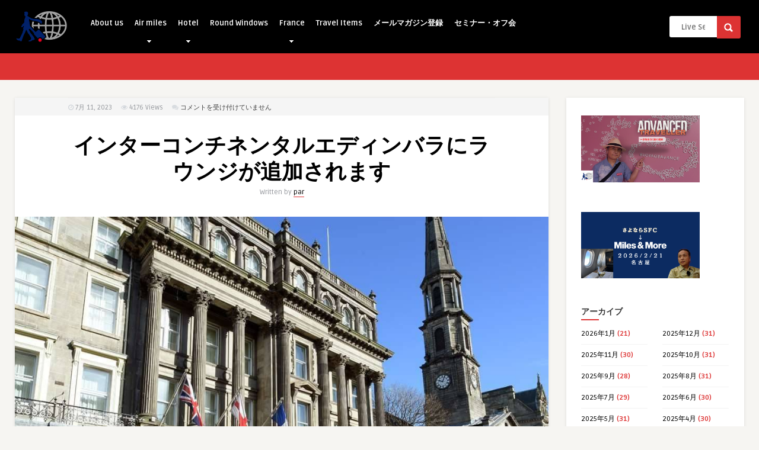

--- FILE ---
content_type: text/html; charset=UTF-8
request_url: https://voyageavance.global/intercontinental-edi-adds-lounge
body_size: 20906
content:
<!DOCTYPE HTML>
<html lang="ja" prefix="og: http://ogp.me/ns# article: http://ogp.me/ns/article#">
<head>
	<!-- Meta Tags -->
	<meta http-equiv="Content-Type" content="text/html; charset=UTF-8" />
	<meta property="og:type" content="article">
  <meta property="og:title" content="インターコンチネンタルエディンバラにラウンジが追加されます">
  <meta property="og:description" content="IHG&#12364;2018 [&hellip;]">
  <meta property="og:url" content="https://voyageavance.global/intercontinental-edi-adds-lounge">
  <meta property="og:image" content="https://voyageavance.global/wp-content/uploads/2023/07/InterContinental_Hotels_EDINBURGH_THE_GEORGE-Edinburgh-Aussenansicht-5-10323.jpg">
	<!-- Title -->
     

    <!-- Mobile Device Meta -->
    <meta name="viewport" content="width=device-width, initial-scale=1">

	<!-- Favicons and rss / pingback -->
    <link rel="alternate" type="application/rss+xml" title="Voyage Avancé RSS Feed" href="https://voyageavance.global/feed" />
    <link rel="pingback" href="https://voyageavance.global/xmlrpc.php" />
    <link rel="shortcut icon" type="image/png" href="https://voyageavance.global/wp-content/uploads/2025/10/cropped-color.png"/>  

    <!-- Custom style -->
    <style type="text/css">header, .sticky, .jquerycssmenu ul li ul { background-color: #000000 !important; }.front-overlay-content { background: url(https://voyageavance.global/wp-content/uploads/2025/11/VA_top_1500.png);}.jquerycssmenu ul li a  { color: #FFFFFF !important;}.menu-categories .jquerycssmenu ul li a  { color: #FFFFFF !important;}.jquerycssmenu ul li span  { color: #5a5a5b !important;}.entry p a  { color: #FFFFFF !important;}.entry p a  { background-color: #dd3333 !important;}footer .wrap-footer, .social-section { background-color: #000000 !important; }a:hover, .review-box-nr i, .review-box-nr, ul.aut-meta li.name a, div.feed-info i, .article_list li .an-display-author a, .widget_anthemes_categories li, div.tagcloud span, .widget_archive li, .widget_meta li, #mcTagMap .tagindex h4, #sc_mcTagMap .tagindex h4, ul.masonry_list .an-widget-title i, #infscr-loading span, .rb-experience-rating, ul.article_list .an-widget-title i { color: #dd3333 !important;}.bar-header, .menu-categories .jquerycssmenu ul li ul, #searchform2 .buttonicon, header .stickytop #searchform2 .buttonicon, .featured-articles .article-category, ul.masonry_list .article-category, .entry-btn, .my-paginated-posts span, #newsletter-form input.newsletter-btn, ul.article_list .article-category, #contactform .sendemail, #back-top span, .wp-pagenavi span.current, .wp-pagenavi a:hover, .front-overlay-content #searchform1 .buttonicon, div.fieldset--submit button { background-color: #dd3333 !important;}.archive-header h3:after, div.entry-excerpt:after, h3.widget-title:after, .rb-resume-block .rb-experience .rb-section-title:after, .rb-resume-block .rb-experience-item .rb-right p:after, .widget h3.title:after, h3.top-title:after  { background: none repeat scroll 0% 0% #dd3333 !important; }#mcTagMap .tagindex h4, #sc_mcTagMap .tagindex h4 { border-bottom: 5px solid #dd3333 !important;}.featured-articles .title-box span a, ul.masonry_list .an-widget-title span a, .entry-top span a, div.feed-info strong, ul.article_list .an-widget-title span a, .copyright a  { border-bottom: 1px solid #dd3333 !important;}.menu-categories .jquerycssmenu ul li ul { border-top: 3px solid #dd3333 !important;}.featured-articles .article-category i, ul.masonry_list .article-category i, ul.article_list .article-category i   { border-color: #dd3333 transparent #dd3333 #dd3333 !important;}.lrm-nice-checkbox__label input:checked ~ .lrm-nice-checkbox__indicator { background: #dd3333 !important; border-color: #dd3333 !important;}.featured-title, .article-comm, .wp-pagenavi a, .wp-pagenavi span, .single-content h3.title, .my-paginated-posts p a, #wp-calendar tbody td#today, .comments h3.comment-reply-title, #commentform #sendemail, form.wpcf7-form input.wpcf7-submit { background-color: #000000 !important; }.single-content h3.title i, .comments h3.comment-reply-title i { border-color: #000000 transparent #000000 #000000 !important;}.arrow-down-related  { border-top: 10px solid #000000!important; }.thumbs-rating-container .thumbs-rating-up    { color: #6ecb0a !important; }.thumbs-rating-container .thumbs-rating-down    { color: #fe6969 !important; }html body  { background-color: #f6f5f2!important; }#single-share { display: none !important; }</style>

    <!-- Theme output -->
    <title>インターコンチネンタルエディンバラにラウンジが追加されます &#8211; Voyage Avancé</title>
<meta name='robots' content='max-image-preview:large' />
	<style>img:is([sizes="auto" i], [sizes^="auto," i]) { contain-intrinsic-size: 3000px 1500px }</style>
	<link rel='dns-prefetch' href='//ajax.aspnetcdn.com' />
<link rel='dns-prefetch' href='//fonts.googleapis.com' />
<link rel="alternate" type="application/rss+xml" title="Voyage Avancé &raquo; フィード" href="https://voyageavance.global/feed" />
<link rel="alternate" type="application/rss+xml" title="Voyage Avancé &raquo; コメントフィード" href="https://voyageavance.global/comments/feed" />
<script type="text/javascript">
/* <![CDATA[ */
window._wpemojiSettings = {"baseUrl":"https:\/\/s.w.org\/images\/core\/emoji\/16.0.1\/72x72\/","ext":".png","svgUrl":"https:\/\/s.w.org\/images\/core\/emoji\/16.0.1\/svg\/","svgExt":".svg","source":{"concatemoji":"https:\/\/voyageavance.global\/wp-includes\/js\/wp-emoji-release.min.js?ver=6.8.3"}};
/*! This file is auto-generated */
!function(s,n){var o,i,e;function c(e){try{var t={supportTests:e,timestamp:(new Date).valueOf()};sessionStorage.setItem(o,JSON.stringify(t))}catch(e){}}function p(e,t,n){e.clearRect(0,0,e.canvas.width,e.canvas.height),e.fillText(t,0,0);var t=new Uint32Array(e.getImageData(0,0,e.canvas.width,e.canvas.height).data),a=(e.clearRect(0,0,e.canvas.width,e.canvas.height),e.fillText(n,0,0),new Uint32Array(e.getImageData(0,0,e.canvas.width,e.canvas.height).data));return t.every(function(e,t){return e===a[t]})}function u(e,t){e.clearRect(0,0,e.canvas.width,e.canvas.height),e.fillText(t,0,0);for(var n=e.getImageData(16,16,1,1),a=0;a<n.data.length;a++)if(0!==n.data[a])return!1;return!0}function f(e,t,n,a){switch(t){case"flag":return n(e,"\ud83c\udff3\ufe0f\u200d\u26a7\ufe0f","\ud83c\udff3\ufe0f\u200b\u26a7\ufe0f")?!1:!n(e,"\ud83c\udde8\ud83c\uddf6","\ud83c\udde8\u200b\ud83c\uddf6")&&!n(e,"\ud83c\udff4\udb40\udc67\udb40\udc62\udb40\udc65\udb40\udc6e\udb40\udc67\udb40\udc7f","\ud83c\udff4\u200b\udb40\udc67\u200b\udb40\udc62\u200b\udb40\udc65\u200b\udb40\udc6e\u200b\udb40\udc67\u200b\udb40\udc7f");case"emoji":return!a(e,"\ud83e\udedf")}return!1}function g(e,t,n,a){var r="undefined"!=typeof WorkerGlobalScope&&self instanceof WorkerGlobalScope?new OffscreenCanvas(300,150):s.createElement("canvas"),o=r.getContext("2d",{willReadFrequently:!0}),i=(o.textBaseline="top",o.font="600 32px Arial",{});return e.forEach(function(e){i[e]=t(o,e,n,a)}),i}function t(e){var t=s.createElement("script");t.src=e,t.defer=!0,s.head.appendChild(t)}"undefined"!=typeof Promise&&(o="wpEmojiSettingsSupports",i=["flag","emoji"],n.supports={everything:!0,everythingExceptFlag:!0},e=new Promise(function(e){s.addEventListener("DOMContentLoaded",e,{once:!0})}),new Promise(function(t){var n=function(){try{var e=JSON.parse(sessionStorage.getItem(o));if("object"==typeof e&&"number"==typeof e.timestamp&&(new Date).valueOf()<e.timestamp+604800&&"object"==typeof e.supportTests)return e.supportTests}catch(e){}return null}();if(!n){if("undefined"!=typeof Worker&&"undefined"!=typeof OffscreenCanvas&&"undefined"!=typeof URL&&URL.createObjectURL&&"undefined"!=typeof Blob)try{var e="postMessage("+g.toString()+"("+[JSON.stringify(i),f.toString(),p.toString(),u.toString()].join(",")+"));",a=new Blob([e],{type:"text/javascript"}),r=new Worker(URL.createObjectURL(a),{name:"wpTestEmojiSupports"});return void(r.onmessage=function(e){c(n=e.data),r.terminate(),t(n)})}catch(e){}c(n=g(i,f,p,u))}t(n)}).then(function(e){for(var t in e)n.supports[t]=e[t],n.supports.everything=n.supports.everything&&n.supports[t],"flag"!==t&&(n.supports.everythingExceptFlag=n.supports.everythingExceptFlag&&n.supports[t]);n.supports.everythingExceptFlag=n.supports.everythingExceptFlag&&!n.supports.flag,n.DOMReady=!1,n.readyCallback=function(){n.DOMReady=!0}}).then(function(){return e}).then(function(){var e;n.supports.everything||(n.readyCallback(),(e=n.source||{}).concatemoji?t(e.concatemoji):e.wpemoji&&e.twemoji&&(t(e.twemoji),t(e.wpemoji)))}))}((window,document),window._wpemojiSettings);
/* ]]> */
</script>
<style id='wp-emoji-styles-inline-css' type='text/css'>

	img.wp-smiley, img.emoji {
		display: inline !important;
		border: none !important;
		box-shadow: none !important;
		height: 1em !important;
		width: 1em !important;
		margin: 0 0.07em !important;
		vertical-align: -0.1em !important;
		background: none !important;
		padding: 0 !important;
	}
</style>
<link rel='stylesheet' id='wp-block-library-css' href='https://voyageavance.global/wp-includes/css/dist/block-library/style.min.css?ver=6.8.3' type='text/css' media='all' />
<style id='classic-theme-styles-inline-css' type='text/css'>
/*! This file is auto-generated */
.wp-block-button__link{color:#fff;background-color:#32373c;border-radius:9999px;box-shadow:none;text-decoration:none;padding:calc(.667em + 2px) calc(1.333em + 2px);font-size:1.125em}.wp-block-file__button{background:#32373c;color:#fff;text-decoration:none}
</style>
<style id='global-styles-inline-css' type='text/css'>
:root{--wp--preset--aspect-ratio--square: 1;--wp--preset--aspect-ratio--4-3: 4/3;--wp--preset--aspect-ratio--3-4: 3/4;--wp--preset--aspect-ratio--3-2: 3/2;--wp--preset--aspect-ratio--2-3: 2/3;--wp--preset--aspect-ratio--16-9: 16/9;--wp--preset--aspect-ratio--9-16: 9/16;--wp--preset--color--black: #000000;--wp--preset--color--cyan-bluish-gray: #abb8c3;--wp--preset--color--white: #ffffff;--wp--preset--color--pale-pink: #f78da7;--wp--preset--color--vivid-red: #cf2e2e;--wp--preset--color--luminous-vivid-orange: #ff6900;--wp--preset--color--luminous-vivid-amber: #fcb900;--wp--preset--color--light-green-cyan: #7bdcb5;--wp--preset--color--vivid-green-cyan: #00d084;--wp--preset--color--pale-cyan-blue: #8ed1fc;--wp--preset--color--vivid-cyan-blue: #0693e3;--wp--preset--color--vivid-purple: #9b51e0;--wp--preset--gradient--vivid-cyan-blue-to-vivid-purple: linear-gradient(135deg,rgba(6,147,227,1) 0%,rgb(155,81,224) 100%);--wp--preset--gradient--light-green-cyan-to-vivid-green-cyan: linear-gradient(135deg,rgb(122,220,180) 0%,rgb(0,208,130) 100%);--wp--preset--gradient--luminous-vivid-amber-to-luminous-vivid-orange: linear-gradient(135deg,rgba(252,185,0,1) 0%,rgba(255,105,0,1) 100%);--wp--preset--gradient--luminous-vivid-orange-to-vivid-red: linear-gradient(135deg,rgba(255,105,0,1) 0%,rgb(207,46,46) 100%);--wp--preset--gradient--very-light-gray-to-cyan-bluish-gray: linear-gradient(135deg,rgb(238,238,238) 0%,rgb(169,184,195) 100%);--wp--preset--gradient--cool-to-warm-spectrum: linear-gradient(135deg,rgb(74,234,220) 0%,rgb(151,120,209) 20%,rgb(207,42,186) 40%,rgb(238,44,130) 60%,rgb(251,105,98) 80%,rgb(254,248,76) 100%);--wp--preset--gradient--blush-light-purple: linear-gradient(135deg,rgb(255,206,236) 0%,rgb(152,150,240) 100%);--wp--preset--gradient--blush-bordeaux: linear-gradient(135deg,rgb(254,205,165) 0%,rgb(254,45,45) 50%,rgb(107,0,62) 100%);--wp--preset--gradient--luminous-dusk: linear-gradient(135deg,rgb(255,203,112) 0%,rgb(199,81,192) 50%,rgb(65,88,208) 100%);--wp--preset--gradient--pale-ocean: linear-gradient(135deg,rgb(255,245,203) 0%,rgb(182,227,212) 50%,rgb(51,167,181) 100%);--wp--preset--gradient--electric-grass: linear-gradient(135deg,rgb(202,248,128) 0%,rgb(113,206,126) 100%);--wp--preset--gradient--midnight: linear-gradient(135deg,rgb(2,3,129) 0%,rgb(40,116,252) 100%);--wp--preset--font-size--small: 13px;--wp--preset--font-size--medium: 20px;--wp--preset--font-size--large: 36px;--wp--preset--font-size--x-large: 42px;--wp--preset--spacing--20: 0.44rem;--wp--preset--spacing--30: 0.67rem;--wp--preset--spacing--40: 1rem;--wp--preset--spacing--50: 1.5rem;--wp--preset--spacing--60: 2.25rem;--wp--preset--spacing--70: 3.38rem;--wp--preset--spacing--80: 5.06rem;--wp--preset--shadow--natural: 6px 6px 9px rgba(0, 0, 0, 0.2);--wp--preset--shadow--deep: 12px 12px 50px rgba(0, 0, 0, 0.4);--wp--preset--shadow--sharp: 6px 6px 0px rgba(0, 0, 0, 0.2);--wp--preset--shadow--outlined: 6px 6px 0px -3px rgba(255, 255, 255, 1), 6px 6px rgba(0, 0, 0, 1);--wp--preset--shadow--crisp: 6px 6px 0px rgba(0, 0, 0, 1);}:where(.is-layout-flex){gap: 0.5em;}:where(.is-layout-grid){gap: 0.5em;}body .is-layout-flex{display: flex;}.is-layout-flex{flex-wrap: wrap;align-items: center;}.is-layout-flex > :is(*, div){margin: 0;}body .is-layout-grid{display: grid;}.is-layout-grid > :is(*, div){margin: 0;}:where(.wp-block-columns.is-layout-flex){gap: 2em;}:where(.wp-block-columns.is-layout-grid){gap: 2em;}:where(.wp-block-post-template.is-layout-flex){gap: 1.25em;}:where(.wp-block-post-template.is-layout-grid){gap: 1.25em;}.has-black-color{color: var(--wp--preset--color--black) !important;}.has-cyan-bluish-gray-color{color: var(--wp--preset--color--cyan-bluish-gray) !important;}.has-white-color{color: var(--wp--preset--color--white) !important;}.has-pale-pink-color{color: var(--wp--preset--color--pale-pink) !important;}.has-vivid-red-color{color: var(--wp--preset--color--vivid-red) !important;}.has-luminous-vivid-orange-color{color: var(--wp--preset--color--luminous-vivid-orange) !important;}.has-luminous-vivid-amber-color{color: var(--wp--preset--color--luminous-vivid-amber) !important;}.has-light-green-cyan-color{color: var(--wp--preset--color--light-green-cyan) !important;}.has-vivid-green-cyan-color{color: var(--wp--preset--color--vivid-green-cyan) !important;}.has-pale-cyan-blue-color{color: var(--wp--preset--color--pale-cyan-blue) !important;}.has-vivid-cyan-blue-color{color: var(--wp--preset--color--vivid-cyan-blue) !important;}.has-vivid-purple-color{color: var(--wp--preset--color--vivid-purple) !important;}.has-black-background-color{background-color: var(--wp--preset--color--black) !important;}.has-cyan-bluish-gray-background-color{background-color: var(--wp--preset--color--cyan-bluish-gray) !important;}.has-white-background-color{background-color: var(--wp--preset--color--white) !important;}.has-pale-pink-background-color{background-color: var(--wp--preset--color--pale-pink) !important;}.has-vivid-red-background-color{background-color: var(--wp--preset--color--vivid-red) !important;}.has-luminous-vivid-orange-background-color{background-color: var(--wp--preset--color--luminous-vivid-orange) !important;}.has-luminous-vivid-amber-background-color{background-color: var(--wp--preset--color--luminous-vivid-amber) !important;}.has-light-green-cyan-background-color{background-color: var(--wp--preset--color--light-green-cyan) !important;}.has-vivid-green-cyan-background-color{background-color: var(--wp--preset--color--vivid-green-cyan) !important;}.has-pale-cyan-blue-background-color{background-color: var(--wp--preset--color--pale-cyan-blue) !important;}.has-vivid-cyan-blue-background-color{background-color: var(--wp--preset--color--vivid-cyan-blue) !important;}.has-vivid-purple-background-color{background-color: var(--wp--preset--color--vivid-purple) !important;}.has-black-border-color{border-color: var(--wp--preset--color--black) !important;}.has-cyan-bluish-gray-border-color{border-color: var(--wp--preset--color--cyan-bluish-gray) !important;}.has-white-border-color{border-color: var(--wp--preset--color--white) !important;}.has-pale-pink-border-color{border-color: var(--wp--preset--color--pale-pink) !important;}.has-vivid-red-border-color{border-color: var(--wp--preset--color--vivid-red) !important;}.has-luminous-vivid-orange-border-color{border-color: var(--wp--preset--color--luminous-vivid-orange) !important;}.has-luminous-vivid-amber-border-color{border-color: var(--wp--preset--color--luminous-vivid-amber) !important;}.has-light-green-cyan-border-color{border-color: var(--wp--preset--color--light-green-cyan) !important;}.has-vivid-green-cyan-border-color{border-color: var(--wp--preset--color--vivid-green-cyan) !important;}.has-pale-cyan-blue-border-color{border-color: var(--wp--preset--color--pale-cyan-blue) !important;}.has-vivid-cyan-blue-border-color{border-color: var(--wp--preset--color--vivid-cyan-blue) !important;}.has-vivid-purple-border-color{border-color: var(--wp--preset--color--vivid-purple) !important;}.has-vivid-cyan-blue-to-vivid-purple-gradient-background{background: var(--wp--preset--gradient--vivid-cyan-blue-to-vivid-purple) !important;}.has-light-green-cyan-to-vivid-green-cyan-gradient-background{background: var(--wp--preset--gradient--light-green-cyan-to-vivid-green-cyan) !important;}.has-luminous-vivid-amber-to-luminous-vivid-orange-gradient-background{background: var(--wp--preset--gradient--luminous-vivid-amber-to-luminous-vivid-orange) !important;}.has-luminous-vivid-orange-to-vivid-red-gradient-background{background: var(--wp--preset--gradient--luminous-vivid-orange-to-vivid-red) !important;}.has-very-light-gray-to-cyan-bluish-gray-gradient-background{background: var(--wp--preset--gradient--very-light-gray-to-cyan-bluish-gray) !important;}.has-cool-to-warm-spectrum-gradient-background{background: var(--wp--preset--gradient--cool-to-warm-spectrum) !important;}.has-blush-light-purple-gradient-background{background: var(--wp--preset--gradient--blush-light-purple) !important;}.has-blush-bordeaux-gradient-background{background: var(--wp--preset--gradient--blush-bordeaux) !important;}.has-luminous-dusk-gradient-background{background: var(--wp--preset--gradient--luminous-dusk) !important;}.has-pale-ocean-gradient-background{background: var(--wp--preset--gradient--pale-ocean) !important;}.has-electric-grass-gradient-background{background: var(--wp--preset--gradient--electric-grass) !important;}.has-midnight-gradient-background{background: var(--wp--preset--gradient--midnight) !important;}.has-small-font-size{font-size: var(--wp--preset--font-size--small) !important;}.has-medium-font-size{font-size: var(--wp--preset--font-size--medium) !important;}.has-large-font-size{font-size: var(--wp--preset--font-size--large) !important;}.has-x-large-font-size{font-size: var(--wp--preset--font-size--x-large) !important;}
:where(.wp-block-post-template.is-layout-flex){gap: 1.25em;}:where(.wp-block-post-template.is-layout-grid){gap: 1.25em;}
:where(.wp-block-columns.is-layout-flex){gap: 2em;}:where(.wp-block-columns.is-layout-grid){gap: 2em;}
:root :where(.wp-block-pullquote){font-size: 1.5em;line-height: 1.6;}
</style>
<link rel='stylesheet' id='contact-form-7-css' href='https://voyageavance.global/wp-content/plugins/contact-form-7/includes/css/styles.css?ver=6.1.4' type='text/css' media='all' />
<link rel='stylesheet' id='dashicons-css' href='https://voyageavance.global/wp-includes/css/dashicons.min.css?ver=6.8.3' type='text/css' media='all' />
<link rel='stylesheet' id='rmp-menu-styles-css' href='https://voyageavance.global/wp-content/uploads/rmp-menu/css/rmp-menu.css?ver=14.27.08' type='text/css' media='all' />
<link rel='stylesheet' id='anthemes-wp-style-css' href='https://voyageavance.global/wp-content/themes/pin-wp/style.css?ver=7.2' type='text/css' media='all' />
<link rel='stylesheet' id='anthemes-wp-default-css' href='https://voyageavance.global/wp-content/themes/pin-wp/css/colors/default.css?ver=7.2' type='text/css' media='all' />
<link rel='stylesheet' id='anthemes-wp-responsive-css' href='https://voyageavance.global/wp-content/themes/pin-wp/css/responsive.css?ver=7.2' type='text/css' media='all' />
<link rel='stylesheet' id='fontawesome-css' href='https://voyageavance.global/wp-content/themes/pin-wp/css/font-awesome-4.7.0/css/font-awesome.min.css?ver=6.8.3' type='text/css' media='all' />
<link rel='stylesheet' id='google-font-css' href='//fonts.googleapis.com/css?family=Ruda%3A400%2C700&#038;ver=6.8.3' type='text/css' media='all' />
<link rel='stylesheet' id='wp-pagenavi-css' href='https://voyageavance.global/wp-content/plugins/wp-pagenavi/pagenavi-css.css?ver=2.70' type='text/css' media='all' />
<link rel='stylesheet' id='bftpro-front-css-css' href='https://voyageavance.global/wp-content/plugins/arigato-pro/css/front.css?ver=6.8.3' type='text/css' media='all' />
<link rel='stylesheet' id='thickbox-css-css' href='https://voyageavance.global/wp-includes/js/thickbox/thickbox.css?ver=6.8.3' type='text/css' media='all' />
<script type="text/javascript" src="https://voyageavance.global/wp-includes/js/jquery/jquery.min.js?ver=3.7.1" id="jquery-core-js"></script>
<script type="text/javascript" src="https://voyageavance.global/wp-includes/js/jquery/jquery-migrate.min.js?ver=3.4.1" id="jquery-migrate-js"></script>
<script type="text/javascript" id="bftpro-common-js-extra">
/* <![CDATA[ */
var bftpro_i18n = {"email_required":"Please provide a valid email address","name_required":"Please provide name","required_field":"This field is required","ajax_url":"https:\/\/voyageavance.global\/wp-admin\/admin-ajax.php","missed_text_captcha":"You need to answer the verification question"};
/* ]]> */
</script>
<script type="text/javascript" src="https://voyageavance.global/wp-content/plugins/arigato-pro/js/common.js?ver=1.0.3" id="bftpro-common-js"></script>
<script type="text/javascript" src="//ajax.aspnetcdn.com/ajax/jquery.validate/1.9/jquery.validate.min.js?ver=1.0.0" id="jquery-validator-js"></script>
<link rel="https://api.w.org/" href="https://voyageavance.global/wp-json/" /><link rel="alternate" title="JSON" type="application/json" href="https://voyageavance.global/wp-json/wp/v2/posts/68426" /><link rel="EditURI" type="application/rsd+xml" title="RSD" href="https://voyageavance.global/xmlrpc.php?rsd" />
<meta name="generator" content="WordPress 6.8.3" />
<link rel="canonical" href="https://voyageavance.global/intercontinental-edi-adds-lounge" />
<link rel='shortlink' href='https://voyageavance.global/?p=68426' />
<link rel="alternate" title="oEmbed (JSON)" type="application/json+oembed" href="https://voyageavance.global/wp-json/oembed/1.0/embed?url=https%3A%2F%2Fvoyageavance.global%2Fintercontinental-edi-adds-lounge" />
<link rel="alternate" title="oEmbed (XML)" type="text/xml+oembed" href="https://voyageavance.global/wp-json/oembed/1.0/embed?url=https%3A%2F%2Fvoyageavance.global%2Fintercontinental-edi-adds-lounge&#038;format=xml" />
<meta property="og:title" name="og:title" content="インターコンチネンタルエディンバラにラウンジが追加されます" />
<meta property="og:type" name="og:type" content="article" />
<meta property="og:image" name="og:image" content="https://voyageavance.global/wp-content/uploads/2023/07/InterContinental_Hotels_EDINBURGH_THE_GEORGE-Edinburgh-Aussenansicht-5-10323.jpg" />
<meta property="og:url" name="og:url" content="https://voyageavance.global/intercontinental-edi-adds-lounge" />
<meta property="og:description" name="og:description" content="IHG&#12364;2018 [...]" />
<meta property="og:locale" name="og:locale" content="ja" />
<meta property="og:site_name" name="og:site_name" content="Voyage Avancé" />
<meta property="twitter:card" name="twitter:card" content="summary_large_image" />
<meta property="article:section" name="article:section" content="EDI" />
<meta property="article:published_time" name="article:published_time" content="2023-07-11T07:00:24+09:00" />
<meta property="article:modified_time" name="article:modified_time" content="2024-06-11T23:06:51+09:00" />
<meta property="article:author" name="article:author" content="https://voyageavance.global/author/par" />
	<style type="text/css">
		/*<!-- rtoc -->*/
		.rtoc-mokuji-content {
			background-color: #ffffff;
		}

		.rtoc-mokuji-content.frame1 {
			border: 1px solid #3f9cff;
		}

		.rtoc-mokuji-content #rtoc-mokuji-title {
			color: #555555;
		}

		.rtoc-mokuji-content .rtoc-mokuji li>a {
			color: #555555;
		}

		.rtoc-mokuji-content .mokuji_ul.level-1>.rtoc-item::before {
			background-color: #3f9cff !important;
		}

		.rtoc-mokuji-content .mokuji_ul.level-2>.rtoc-item::before {
			background-color: #3f9cff !important;
		}

		.rtoc-mokuji-content.frame2::before,
		.rtoc-mokuji-content.frame3,
		.rtoc-mokuji-content.frame4,
		.rtoc-mokuji-content.frame5 {
			border-color: #3f9cff !important;
		}

		.rtoc-mokuji-content.frame5::before,
		.rtoc-mokuji-content.frame5::after {
			background-color: #3f9cff;
		}

		.widget_block #rtoc-mokuji-widget-wrapper .rtoc-mokuji.level-1 .rtoc-item.rtoc-current:after,
		.widget #rtoc-mokuji-widget-wrapper .rtoc-mokuji.level-1 .rtoc-item.rtoc-current:after,
		#scrollad #rtoc-mokuji-widget-wrapper .rtoc-mokuji.level-1 .rtoc-item.rtoc-current:after,
		#sideBarTracking #rtoc-mokuji-widget-wrapper .rtoc-mokuji.level-1 .rtoc-item.rtoc-current:after {
			background-color: #3f9cff !important;
		}

		.cls-1,
		.cls-2 {
			stroke: #3f9cff;
		}

		.rtoc-mokuji-content .decimal_ol.level-2>.rtoc-item::before,
		.rtoc-mokuji-content .mokuji_ol.level-2>.rtoc-item::before,
		.rtoc-mokuji-content .decimal_ol.level-2>.rtoc-item::after,
		.rtoc-mokuji-content .decimal_ol.level-2>.rtoc-item::after {
			color: #3f9cff;
			background-color: #3f9cff;
		}

		.rtoc-mokuji-content .rtoc-mokuji.level-1>.rtoc-item::before {
			color: #3f9cff;
		}

		.rtoc-mokuji-content .decimal_ol>.rtoc-item::after {
			background-color: #3f9cff;
		}

		.rtoc-mokuji-content .decimal_ol>.rtoc-item::before {
			color: #3f9cff;
		}

		/*rtoc_return*/
		#rtoc_return a::before {
			background-image: url(https://voyageavance.global/wp-content/plugins/rich-table-of-content/include/../img/rtoc_return.png);
		}

		#rtoc_return a {
			background-color:  !important;
		}

		/* アクセントポイント */
		.rtoc-mokuji-content .level-1>.rtoc-item #rtocAC.accent-point::after {
			background-color: #3f9cff;
		}

		.rtoc-mokuji-content .level-2>.rtoc-item #rtocAC.accent-point::after {
			background-color: #3f9cff;
		}
		.rtoc-mokuji-content.frame6,
		.rtoc-mokuji-content.frame7::before,
		.rtoc-mokuji-content.frame8::before {
			border-color: #3f9cff;
		}

		.rtoc-mokuji-content.frame6 #rtoc-mokuji-title,
		.rtoc-mokuji-content.frame7 #rtoc-mokuji-title::after {
			background-color: #3f9cff;
		}

		#rtoc-mokuji-wrapper.rtoc-mokuji-content.rtoc_h2_timeline .mokuji_ol.level-1>.rtoc-item::after,
		#rtoc-mokuji-wrapper.rtoc-mokuji-content.rtoc_h2_timeline .level-1.decimal_ol>.rtoc-item::after,
		#rtoc-mokuji-wrapper.rtoc-mokuji-content.rtoc_h3_timeline .mokuji_ol.level-2>.rtoc-item::after,
		#rtoc-mokuji-wrapper.rtoc-mokuji-content.rtoc_h3_timeline .mokuji_ol.level-2>.rtoc-item::after,
		.rtoc-mokuji-content.frame7 #rtoc-mokuji-title span::after {
			background-color: #3f9cff;
		}

		.widget #rtoc-mokuji-wrapper.rtoc-mokuji-content.frame6 #rtoc-mokuji-title {
			color: #555555;
			background-color: #ffffff;
		}
	</style>
	<link rel="icon" href="https://voyageavance.global/wp-content/uploads/2025/10/cropped-color-32x32.png" sizes="32x32" />
<link rel="icon" href="https://voyageavance.global/wp-content/uploads/2025/10/cropped-color-192x192.png" sizes="192x192" />
<link rel="apple-touch-icon" href="https://voyageavance.global/wp-content/uploads/2025/10/cropped-color-180x180.png" />
<meta name="msapplication-TileImage" content="https://voyageavance.global/wp-content/uploads/2025/10/cropped-color-270x270.png" />
 

</head>
<body  class="wp-singular post-template-default single single-post postid-68426 single-format-standard wp-theme-pin-wp metaslider-plugin"> 
<!-- Begin Header -->
<header> 
        <div class="main-header">
            <div class="sticky-on">
                <a href="https://voyageavance.global/"><img class="logo" src="https://voyageavance.global/wp-content/uploads/2025/10/color.png" alt="Voyage Avancé" /></a>

                                <!-- Navigation Menu -->
                <nav id="myjquerymenu" class="jquerycssmenu">
                    <ul><li id="menu-item-152" class="menu-item menu-item-type-post_type menu-item-object-page menu-item-152"><a href="https://voyageavance.global/about-us">About us</a></li>
<li id="menu-item-154" class="menu-item menu-item-type-taxonomy menu-item-object-category menu-item-has-children menu-item-154"><a href="https://voyageavance.global/category/airmiles">Air miles</a>
<ul class="sub-menu">
	<li id="menu-item-161" class="menu-item menu-item-type-taxonomy menu-item-object-category menu-item-has-children menu-item-161"><a href="https://voyageavance.global/category/airmiles/british-airways">British Airways</a>
	<ul class="sub-menu">
		<li id="menu-item-1856" class="menu-item menu-item-type-taxonomy menu-item-object-category menu-item-1856"><a href="https://voyageavance.global/category/airmiles/british-airways/earn-avios">Earn Avios</a></li>
		<li id="menu-item-1855" class="menu-item menu-item-type-taxonomy menu-item-object-category menu-item-1855"><a href="https://voyageavance.global/category/airmiles/british-airways/spend-avios">Spend Avios</a></li>
		<li id="menu-item-7449" class="menu-item menu-item-type-taxonomy menu-item-object-category menu-item-7449"><a href="https://voyageavance.global/category/airmiles/british-airways/lifetime-gold-membership">Lifetime Gold membership</a></li>
	</ul>
</li>
	<li id="menu-item-1857" class="menu-item menu-item-type-taxonomy menu-item-object-category menu-item-1857"><a href="https://voyageavance.global/category/airmiles/iberia">Iberia</a></li>
	<li id="menu-item-34208" class="menu-item menu-item-type-taxonomy menu-item-object-category menu-item-34208"><a href="https://voyageavance.global/category/airmiles/singapore-airlines">Singapore airlines</a></li>
	<li id="menu-item-166" class="menu-item menu-item-type-taxonomy menu-item-object-category menu-item-166"><a href="https://voyageavance.global/category/airmiles/delta-airlines">Delta Airlines</a></li>
	<li id="menu-item-3550" class="menu-item menu-item-type-taxonomy menu-item-object-category menu-item-3550"><a href="https://voyageavance.global/category/airmiles/alaska-airlines">Alaska Airlines</a></li>
	<li id="menu-item-157" class="menu-item menu-item-type-taxonomy menu-item-object-category menu-item-has-children menu-item-157"><a href="https://voyageavance.global/category/airmiles/ana">ANA</a>
	<ul class="sub-menu">
		<li id="menu-item-7974" class="menu-item menu-item-type-taxonomy menu-item-object-category menu-item-7974"><a href="https://voyageavance.global/category/airmiles/ana/sfc2017">SFC修行2017</a></li>
	</ul>
</li>
	<li id="menu-item-175" class="menu-item menu-item-type-taxonomy menu-item-object-category menu-item-175"><a href="https://voyageavance.global/category/airmiles/air-france">Air France</a></li>
	<li id="menu-item-248" class="menu-item menu-item-type-taxonomy menu-item-object-category menu-item-248"><a href="https://voyageavance.global/category/airmiles/emirates">Emirates</a></li>
	<li id="menu-item-1865" class="menu-item menu-item-type-taxonomy menu-item-object-category menu-item-1865"><a href="https://voyageavance.global/category/airmiles/etihad-airways">Etihad Airways</a></li>
	<li id="menu-item-227" class="menu-item menu-item-type-taxonomy menu-item-object-category menu-item-227"><a href="https://voyageavance.global/category/airmiles/finnair">Finnair</a></li>
	<li id="menu-item-1168" class="menu-item menu-item-type-taxonomy menu-item-object-category menu-item-has-children menu-item-1168"><a href="https://voyageavance.global/category/airmiles/japan-airlines">Japan Airlines</a>
	<ul class="sub-menu">
		<li id="menu-item-8426" class="menu-item menu-item-type-taxonomy menu-item-object-category menu-item-8426"><a href="https://voyageavance.global/category/airmiles/japan-airlines/wifi">Wifi</a></li>
	</ul>
</li>
	<li id="menu-item-3551" class="menu-item menu-item-type-taxonomy menu-item-object-category menu-item-3551"><a href="https://voyageavance.global/category/airmiles/klm">KLM</a></li>
	<li id="menu-item-191" class="menu-item menu-item-type-taxonomy menu-item-object-category menu-item-191"><a href="https://voyageavance.global/category/airmiles/qatar-airways">Qatar Airways</a></li>
	<li id="menu-item-3552" class="menu-item menu-item-type-taxonomy menu-item-object-category menu-item-3552"><a href="https://voyageavance.global/category/airmiles/virgin-atlantic-airways">Virgin Atlantic Airways</a></li>
</ul>
</li>
<li id="menu-item-348" class="menu-item menu-item-type-taxonomy menu-item-object-category current-post-ancestor current-menu-parent current-post-parent menu-item-has-children menu-item-348"><a href="https://voyageavance.global/category/hotel">Hotel</a>
<ul class="sub-menu">
	<li id="menu-item-7446" class="menu-item menu-item-type-taxonomy menu-item-object-category menu-item-has-children menu-item-7446"><a href="https://voyageavance.global/category/hotel/hyatt">Hyatt</a>
	<ul class="sub-menu">
		<li id="menu-item-7448" class="menu-item menu-item-type-taxonomy menu-item-object-category menu-item-7448"><a href="https://voyageavance.global/category/hotel/hyatt/lifetime-globalist">Lifetime Globalist</a></li>
	</ul>
</li>
	<li id="menu-item-1414" class="menu-item menu-item-type-taxonomy menu-item-object-category menu-item-1414"><a href="https://voyageavance.global/category/hotel/accor">Accor</a></li>
	<li id="menu-item-1415" class="menu-item menu-item-type-taxonomy menu-item-object-category menu-item-1415"><a href="https://voyageavance.global/category/hotel/marriott-international/marriott-marriott-international">Marriott</a></li>
	<li id="menu-item-7447" class="menu-item menu-item-type-taxonomy menu-item-object-category menu-item-7447"><a href="https://voyageavance.global/category/hotel/hilton-hotels-and-resorts">Hilton Hotels &amp; Resorts</a></li>
</ul>
</li>
<li id="menu-item-34097" class="menu-item menu-item-type-post_type menu-item-object-page menu-item-34097"><a href="https://voyageavance.global/round-windows-around-the-world">Round Windows</a></li>
<li id="menu-item-55086" class="menu-item menu-item-type-taxonomy menu-item-object-category menu-item-has-children menu-item-55086"><a href="https://voyageavance.global/category/france-2">France</a>
<ul class="sub-menu">
	<li id="menu-item-66873" class="menu-item menu-item-type-taxonomy menu-item-object-category menu-item-has-children menu-item-66873"><a href="https://voyageavance.global/category/france-2/auvergne-rhone-alpes">Auvergne-Rhône-Alpes</a>
	<ul class="sub-menu">
		<li id="menu-item-66874" class="menu-item menu-item-type-taxonomy menu-item-object-category menu-item-has-children menu-item-66874"><a href="https://voyageavance.global/category/france-2/auvergne-rhone-alpes/74-haute-savoie">74 Haute-Savoie</a>
		<ul class="sub-menu">
			<li id="menu-item-66875" class="menu-item menu-item-type-taxonomy menu-item-object-category menu-item-66875"><a href="https://voyageavance.global/category/france-2/auvergne-rhone-alpes/74-haute-savoie/annecy">Annecy</a></li>
		</ul>
</li>
	</ul>
</li>
	<li id="menu-item-66879" class="menu-item menu-item-type-taxonomy menu-item-object-category menu-item-has-children menu-item-66879"><a href="https://voyageavance.global/category/france-2/grand-est">Grand Est</a>
	<ul class="sub-menu">
		<li id="menu-item-66880" class="menu-item menu-item-type-taxonomy menu-item-object-category menu-item-has-children menu-item-66880"><a href="https://voyageavance.global/category/france-2/grand-est/51-marne">51 Marne</a>
		<ul class="sub-menu">
			<li id="menu-item-66881" class="menu-item menu-item-type-taxonomy menu-item-object-category menu-item-66881"><a href="https://voyageavance.global/category/france-2/grand-est/51-marne/chalons-en-champagne">Châlons-en-Champagne</a></li>
		</ul>
</li>
	</ul>
</li>
	<li id="menu-item-66876" class="menu-item menu-item-type-taxonomy menu-item-object-category menu-item-has-children menu-item-66876"><a href="https://voyageavance.global/category/france-2/hauts-de-france">Hauts-de-France</a>
	<ul class="sub-menu">
		<li id="menu-item-66877" class="menu-item menu-item-type-taxonomy menu-item-object-category menu-item-has-children menu-item-66877"><a href="https://voyageavance.global/category/france-2/hauts-de-france/60-oise">60 Oise</a>
		<ul class="sub-menu">
			<li id="menu-item-66878" class="menu-item menu-item-type-taxonomy menu-item-object-category menu-item-66878"><a href="https://voyageavance.global/category/france-2/hauts-de-france/60-oise/chantilly">Chantilly</a></li>
		</ul>
</li>
	</ul>
</li>
	<li id="menu-item-55128" class="menu-item menu-item-type-taxonomy menu-item-object-category menu-item-has-children menu-item-55128"><a href="https://voyageavance.global/category/france-2/ile-de-france">Île-de-France</a>
	<ul class="sub-menu">
		<li id="menu-item-55129" class="menu-item menu-item-type-taxonomy menu-item-object-category menu-item-has-children menu-item-55129"><a href="https://voyageavance.global/category/france-2/ile-de-france/75-paris">75 Paris</a>
		<ul class="sub-menu">
			<li id="menu-item-56222" class="menu-item menu-item-type-taxonomy menu-item-object-category menu-item-56222"><a href="https://voyageavance.global/category/france-2/ile-de-france/75-paris/1er-arrondissement">1er arrondissement</a></li>
			<li id="menu-item-55130" class="menu-item menu-item-type-taxonomy menu-item-object-category menu-item-55130"><a href="https://voyageavance.global/category/france-2/ile-de-france/75-paris/8e-arrondissement">8e arrondissement</a></li>
			<li id="menu-item-66871" class="menu-item menu-item-type-taxonomy menu-item-object-category menu-item-66871"><a href="https://voyageavance.global/category/france-2/ile-de-france/75-paris/10e-arrondissement">10e arrondissement</a></li>
			<li id="menu-item-55314" class="menu-item menu-item-type-taxonomy menu-item-object-category menu-item-55314"><a href="https://voyageavance.global/category/france-2/ile-de-france/75-paris/12e-arrondissement">12e arrondissement</a></li>
			<li id="menu-item-66872" class="menu-item menu-item-type-taxonomy menu-item-object-category menu-item-66872"><a href="https://voyageavance.global/category/france-2/ile-de-france/75-paris/16e-arrondissement">16e arrondissement</a></li>
		</ul>
</li>
		<li id="menu-item-55210" class="menu-item menu-item-type-taxonomy menu-item-object-category menu-item-has-children menu-item-55210"><a href="https://voyageavance.global/category/france-2/ile-de-france/92-hauts-de-seine">92 Hauts-de-Seine</a>
		<ul class="sub-menu">
			<li id="menu-item-55211" class="menu-item menu-item-type-taxonomy menu-item-object-category menu-item-55211"><a href="https://voyageavance.global/category/france-2/ile-de-france/92-hauts-de-seine/puteaux">Puteaux</a></li>
		</ul>
</li>
		<li id="menu-item-55134" class="menu-item menu-item-type-taxonomy menu-item-object-category menu-item-has-children menu-item-55134"><a href="https://voyageavance.global/category/france-2/ile-de-france/94-val-de-marne">94 Val-de-Marne</a>
		<ul class="sub-menu">
			<li id="menu-item-55137" class="menu-item menu-item-type-taxonomy menu-item-object-category menu-item-55137"><a href="https://voyageavance.global/category/france-2/ile-de-france/94-val-de-marne/orly">Orly</a></li>
		</ul>
</li>
		<li id="menu-item-55135" class="menu-item menu-item-type-taxonomy menu-item-object-category menu-item-has-children menu-item-55135"><a href="https://voyageavance.global/category/france-2/ile-de-france/95-val-doise">95 Val-d&#8217;Oise</a>
		<ul class="sub-menu">
			<li id="menu-item-55136" class="menu-item menu-item-type-taxonomy menu-item-object-category menu-item-55136"><a href="https://voyageavance.global/category/france-2/ile-de-france/95-val-doise/roissy-en-france">Roissy-en-France</a></li>
		</ul>
</li>
	</ul>
</li>
	<li id="menu-item-55087" class="menu-item menu-item-type-taxonomy menu-item-object-category menu-item-has-children menu-item-55087"><a href="https://voyageavance.global/category/france-2/provence-alpes-cote-dazur">Provence-Alpes-Côte d&#8217;Azur</a>
	<ul class="sub-menu">
		<li id="menu-item-55088" class="menu-item menu-item-type-taxonomy menu-item-object-category menu-item-has-children menu-item-55088"><a href="https://voyageavance.global/category/france-2/provence-alpes-cote-dazur/06-alpes-maritimes">06 Alpes-Maritimes</a>
		<ul class="sub-menu">
			<li id="menu-item-55089" class="menu-item menu-item-type-taxonomy menu-item-object-category menu-item-55089"><a href="https://voyageavance.global/category/france-2/provence-alpes-cote-dazur/06-alpes-maritimes/nice">Nice</a></li>
		</ul>
</li>
		<li id="menu-item-55132" class="menu-item menu-item-type-taxonomy menu-item-object-category menu-item-has-children menu-item-55132"><a href="https://voyageavance.global/category/france-2/provence-alpes-cote-dazur/13-bouches-du-rhone">13 Bouches-du-Rhône</a>
		<ul class="sub-menu">
			<li id="menu-item-55133" class="menu-item menu-item-type-taxonomy menu-item-object-category menu-item-55133"><a href="https://voyageavance.global/category/france-2/provence-alpes-cote-dazur/13-bouches-du-rhone/marseille">Marseille</a></li>
		</ul>
</li>
	</ul>
</li>
</ul>
</li>
<li id="menu-item-49505" class="menu-item menu-item-type-custom menu-item-object-custom menu-item-49505"><a href="https://www.hcbon.co.jp/corkindex.html">Travel Items</a></li>
<li id="menu-item-162" class="menu-item menu-item-type-custom menu-item-object-custom menu-item-162"><a href="https://voyageavance.global/newsletters">メールマガジン登録</a></li>
<li id="menu-item-4142" class="menu-item menu-item-type-custom menu-item-object-custom menu-item-4142"><a href="https://voyageavance.global/seminars">セミナー・オフ会</a></li>
</ul>                </nav><!-- end #myjquerymenu -->
                
                <button id="menu-toggle" aria-label="Open Menu">&#9776;</button>
                <div id="overlay"></div>
                <nav id="sidebar-menu" class="sidebar-menu">
                  <ul><li class="menu-item menu-item-type-post_type menu-item-object-page menu-item-152"><a href="https://voyageavance.global/about-us">About us</a></li>
<li class="menu-item menu-item-type-taxonomy menu-item-object-category menu-item-has-children menu-item-154"><a href="https://voyageavance.global/category/airmiles">Air miles</a>
<ul class="sub-menu">
	<li class="menu-item menu-item-type-taxonomy menu-item-object-category menu-item-has-children menu-item-161"><a href="https://voyageavance.global/category/airmiles/british-airways">British Airways</a>
	<ul class="sub-menu">
		<li class="menu-item menu-item-type-taxonomy menu-item-object-category menu-item-1856"><a href="https://voyageavance.global/category/airmiles/british-airways/earn-avios">Earn Avios</a></li>
		<li class="menu-item menu-item-type-taxonomy menu-item-object-category menu-item-1855"><a href="https://voyageavance.global/category/airmiles/british-airways/spend-avios">Spend Avios</a></li>
		<li class="menu-item menu-item-type-taxonomy menu-item-object-category menu-item-7449"><a href="https://voyageavance.global/category/airmiles/british-airways/lifetime-gold-membership">Lifetime Gold membership</a></li>
	</ul>
</li>
	<li class="menu-item menu-item-type-taxonomy menu-item-object-category menu-item-1857"><a href="https://voyageavance.global/category/airmiles/iberia">Iberia</a></li>
	<li class="menu-item menu-item-type-taxonomy menu-item-object-category menu-item-34208"><a href="https://voyageavance.global/category/airmiles/singapore-airlines">Singapore airlines</a></li>
	<li class="menu-item menu-item-type-taxonomy menu-item-object-category menu-item-166"><a href="https://voyageavance.global/category/airmiles/delta-airlines">Delta Airlines</a></li>
	<li class="menu-item menu-item-type-taxonomy menu-item-object-category menu-item-3550"><a href="https://voyageavance.global/category/airmiles/alaska-airlines">Alaska Airlines</a></li>
	<li class="menu-item menu-item-type-taxonomy menu-item-object-category menu-item-has-children menu-item-157"><a href="https://voyageavance.global/category/airmiles/ana">ANA</a>
	<ul class="sub-menu">
		<li class="menu-item menu-item-type-taxonomy menu-item-object-category menu-item-7974"><a href="https://voyageavance.global/category/airmiles/ana/sfc2017">SFC修行2017</a></li>
	</ul>
</li>
	<li class="menu-item menu-item-type-taxonomy menu-item-object-category menu-item-175"><a href="https://voyageavance.global/category/airmiles/air-france">Air France</a></li>
	<li class="menu-item menu-item-type-taxonomy menu-item-object-category menu-item-248"><a href="https://voyageavance.global/category/airmiles/emirates">Emirates</a></li>
	<li class="menu-item menu-item-type-taxonomy menu-item-object-category menu-item-1865"><a href="https://voyageavance.global/category/airmiles/etihad-airways">Etihad Airways</a></li>
	<li class="menu-item menu-item-type-taxonomy menu-item-object-category menu-item-227"><a href="https://voyageavance.global/category/airmiles/finnair">Finnair</a></li>
	<li class="menu-item menu-item-type-taxonomy menu-item-object-category menu-item-has-children menu-item-1168"><a href="https://voyageavance.global/category/airmiles/japan-airlines">Japan Airlines</a>
	<ul class="sub-menu">
		<li class="menu-item menu-item-type-taxonomy menu-item-object-category menu-item-8426"><a href="https://voyageavance.global/category/airmiles/japan-airlines/wifi">Wifi</a></li>
	</ul>
</li>
	<li class="menu-item menu-item-type-taxonomy menu-item-object-category menu-item-3551"><a href="https://voyageavance.global/category/airmiles/klm">KLM</a></li>
	<li class="menu-item menu-item-type-taxonomy menu-item-object-category menu-item-191"><a href="https://voyageavance.global/category/airmiles/qatar-airways">Qatar Airways</a></li>
	<li class="menu-item menu-item-type-taxonomy menu-item-object-category menu-item-3552"><a href="https://voyageavance.global/category/airmiles/virgin-atlantic-airways">Virgin Atlantic Airways</a></li>
</ul>
</li>
<li class="menu-item menu-item-type-taxonomy menu-item-object-category current-post-ancestor current-menu-parent current-post-parent menu-item-has-children menu-item-348"><a href="https://voyageavance.global/category/hotel">Hotel</a>
<ul class="sub-menu">
	<li class="menu-item menu-item-type-taxonomy menu-item-object-category menu-item-has-children menu-item-7446"><a href="https://voyageavance.global/category/hotel/hyatt">Hyatt</a>
	<ul class="sub-menu">
		<li class="menu-item menu-item-type-taxonomy menu-item-object-category menu-item-7448"><a href="https://voyageavance.global/category/hotel/hyatt/lifetime-globalist">Lifetime Globalist</a></li>
	</ul>
</li>
	<li class="menu-item menu-item-type-taxonomy menu-item-object-category menu-item-1414"><a href="https://voyageavance.global/category/hotel/accor">Accor</a></li>
	<li class="menu-item menu-item-type-taxonomy menu-item-object-category menu-item-1415"><a href="https://voyageavance.global/category/hotel/marriott-international/marriott-marriott-international">Marriott</a></li>
	<li class="menu-item menu-item-type-taxonomy menu-item-object-category menu-item-7447"><a href="https://voyageavance.global/category/hotel/hilton-hotels-and-resorts">Hilton Hotels &amp; Resorts</a></li>
</ul>
</li>
<li class="menu-item menu-item-type-post_type menu-item-object-page menu-item-34097"><a href="https://voyageavance.global/round-windows-around-the-world">Round Windows</a></li>
<li class="menu-item menu-item-type-taxonomy menu-item-object-category menu-item-has-children menu-item-55086"><a href="https://voyageavance.global/category/france-2">France</a>
<ul class="sub-menu">
	<li class="menu-item menu-item-type-taxonomy menu-item-object-category menu-item-has-children menu-item-66873"><a href="https://voyageavance.global/category/france-2/auvergne-rhone-alpes">Auvergne-Rhône-Alpes</a>
	<ul class="sub-menu">
		<li class="menu-item menu-item-type-taxonomy menu-item-object-category menu-item-has-children menu-item-66874"><a href="https://voyageavance.global/category/france-2/auvergne-rhone-alpes/74-haute-savoie">74 Haute-Savoie</a>
		<ul class="sub-menu">
			<li class="menu-item menu-item-type-taxonomy menu-item-object-category menu-item-66875"><a href="https://voyageavance.global/category/france-2/auvergne-rhone-alpes/74-haute-savoie/annecy">Annecy</a></li>
		</ul>
</li>
	</ul>
</li>
	<li class="menu-item menu-item-type-taxonomy menu-item-object-category menu-item-has-children menu-item-66879"><a href="https://voyageavance.global/category/france-2/grand-est">Grand Est</a>
	<ul class="sub-menu">
		<li class="menu-item menu-item-type-taxonomy menu-item-object-category menu-item-has-children menu-item-66880"><a href="https://voyageavance.global/category/france-2/grand-est/51-marne">51 Marne</a>
		<ul class="sub-menu">
			<li class="menu-item menu-item-type-taxonomy menu-item-object-category menu-item-66881"><a href="https://voyageavance.global/category/france-2/grand-est/51-marne/chalons-en-champagne">Châlons-en-Champagne</a></li>
		</ul>
</li>
	</ul>
</li>
	<li class="menu-item menu-item-type-taxonomy menu-item-object-category menu-item-has-children menu-item-66876"><a href="https://voyageavance.global/category/france-2/hauts-de-france">Hauts-de-France</a>
	<ul class="sub-menu">
		<li class="menu-item menu-item-type-taxonomy menu-item-object-category menu-item-has-children menu-item-66877"><a href="https://voyageavance.global/category/france-2/hauts-de-france/60-oise">60 Oise</a>
		<ul class="sub-menu">
			<li class="menu-item menu-item-type-taxonomy menu-item-object-category menu-item-66878"><a href="https://voyageavance.global/category/france-2/hauts-de-france/60-oise/chantilly">Chantilly</a></li>
		</ul>
</li>
	</ul>
</li>
	<li class="menu-item menu-item-type-taxonomy menu-item-object-category menu-item-has-children menu-item-55128"><a href="https://voyageavance.global/category/france-2/ile-de-france">Île-de-France</a>
	<ul class="sub-menu">
		<li class="menu-item menu-item-type-taxonomy menu-item-object-category menu-item-has-children menu-item-55129"><a href="https://voyageavance.global/category/france-2/ile-de-france/75-paris">75 Paris</a>
		<ul class="sub-menu">
			<li class="menu-item menu-item-type-taxonomy menu-item-object-category menu-item-56222"><a href="https://voyageavance.global/category/france-2/ile-de-france/75-paris/1er-arrondissement">1er arrondissement</a></li>
			<li class="menu-item menu-item-type-taxonomy menu-item-object-category menu-item-55130"><a href="https://voyageavance.global/category/france-2/ile-de-france/75-paris/8e-arrondissement">8e arrondissement</a></li>
			<li class="menu-item menu-item-type-taxonomy menu-item-object-category menu-item-66871"><a href="https://voyageavance.global/category/france-2/ile-de-france/75-paris/10e-arrondissement">10e arrondissement</a></li>
			<li class="menu-item menu-item-type-taxonomy menu-item-object-category menu-item-55314"><a href="https://voyageavance.global/category/france-2/ile-de-france/75-paris/12e-arrondissement">12e arrondissement</a></li>
			<li class="menu-item menu-item-type-taxonomy menu-item-object-category menu-item-66872"><a href="https://voyageavance.global/category/france-2/ile-de-france/75-paris/16e-arrondissement">16e arrondissement</a></li>
		</ul>
</li>
		<li class="menu-item menu-item-type-taxonomy menu-item-object-category menu-item-has-children menu-item-55210"><a href="https://voyageavance.global/category/france-2/ile-de-france/92-hauts-de-seine">92 Hauts-de-Seine</a>
		<ul class="sub-menu">
			<li class="menu-item menu-item-type-taxonomy menu-item-object-category menu-item-55211"><a href="https://voyageavance.global/category/france-2/ile-de-france/92-hauts-de-seine/puteaux">Puteaux</a></li>
		</ul>
</li>
		<li class="menu-item menu-item-type-taxonomy menu-item-object-category menu-item-has-children menu-item-55134"><a href="https://voyageavance.global/category/france-2/ile-de-france/94-val-de-marne">94 Val-de-Marne</a>
		<ul class="sub-menu">
			<li class="menu-item menu-item-type-taxonomy menu-item-object-category menu-item-55137"><a href="https://voyageavance.global/category/france-2/ile-de-france/94-val-de-marne/orly">Orly</a></li>
		</ul>
</li>
		<li class="menu-item menu-item-type-taxonomy menu-item-object-category menu-item-has-children menu-item-55135"><a href="https://voyageavance.global/category/france-2/ile-de-france/95-val-doise">95 Val-d&#8217;Oise</a>
		<ul class="sub-menu">
			<li class="menu-item menu-item-type-taxonomy menu-item-object-category menu-item-55136"><a href="https://voyageavance.global/category/france-2/ile-de-france/95-val-doise/roissy-en-france">Roissy-en-France</a></li>
		</ul>
</li>
	</ul>
</li>
	<li class="menu-item menu-item-type-taxonomy menu-item-object-category menu-item-has-children menu-item-55087"><a href="https://voyageavance.global/category/france-2/provence-alpes-cote-dazur">Provence-Alpes-Côte d&#8217;Azur</a>
	<ul class="sub-menu">
		<li class="menu-item menu-item-type-taxonomy menu-item-object-category menu-item-has-children menu-item-55088"><a href="https://voyageavance.global/category/france-2/provence-alpes-cote-dazur/06-alpes-maritimes">06 Alpes-Maritimes</a>
		<ul class="sub-menu">
			<li class="menu-item menu-item-type-taxonomy menu-item-object-category menu-item-55089"><a href="https://voyageavance.global/category/france-2/provence-alpes-cote-dazur/06-alpes-maritimes/nice">Nice</a></li>
		</ul>
</li>
		<li class="menu-item menu-item-type-taxonomy menu-item-object-category menu-item-has-children menu-item-55132"><a href="https://voyageavance.global/category/france-2/provence-alpes-cote-dazur/13-bouches-du-rhone">13 Bouches-du-Rhône</a>
		<ul class="sub-menu">
			<li class="menu-item menu-item-type-taxonomy menu-item-object-category menu-item-55133"><a href="https://voyageavance.global/category/france-2/provence-alpes-cote-dazur/13-bouches-du-rhone/marseille">Marseille</a></li>
		</ul>
</li>
	</ul>
</li>
</ul>
</li>
<li class="menu-item menu-item-type-custom menu-item-object-custom menu-item-49505"><a href="https://www.hcbon.co.jp/corkindex.html">Travel Items</a></li>
<li class="menu-item menu-item-type-custom menu-item-object-custom menu-item-162"><a href="https://voyageavance.global/newsletters">メールマガジン登録</a></li>
<li class="menu-item menu-item-type-custom menu-item-object-custom menu-item-4142"><a href="https://voyageavance.global/seminars">セミナー・オフ会</a></li>
</ul>                </nav>

                 <div class="pxspace"></div>
                <!-- search form get_search_form(); -->
                <form id="searchform2" class="header-search" method="get" action="https://voyageavance.global/">
    <input placeholder="Live Search ..." type="text" name="s" id="s" />
    <input type="submit" value="Search" class="buttonicon" />
</form><div class="clear"></div>            </div>
            <div class="clear"></div>
        </div><!-- end .main-header -->

                <div class="bar-header">
            <div class="wrap-center">
                            </div>
        </div>
        </header><!-- end #header -->

    
  

 
<!-- Begin Content -->
<div class="wrap-fullwidth">

    <div class="single-content">
        <!-- ads -->
                <div class="meta-wrap">
            <div class="single-meta">
                <div class="an-display-time updated"><i class="fa fa-clock-o"></i> 7月 11, 2023</div>
                <div class="an-display-view"><i class="fa fa-eye"></i> 4176 <span>Views</span></div>      
                <div class="an-display-comm"><i class="fa fa-comments"></i> <span><span class="screen-reader-text">インターコンチネンタルエディンバラにラウンジが追加されます は</span>コメントを受け付けていません</span></div>       
                    <div class="single-data">
                                                </div><!-- end .home-data -->                        
                    <div class="clear"></div> 
            </div><!-- end .single-meta -->
        </div><!-- Meta ( time and comments ) --> 
        <div class="clear"></div>
        <!-- end .single-box -->



        <div class="entry-top">
        <h1 class="article-title entry-title">インターコンチネンタルエディンバラにラウンジが追加されます</h1> 
        <span class="vcard author"><span class="fn">Written by <a href="https://voyageavance.global/author/par" title="par の投稿" rel="author">par</a></span></span>
    </div><div class="clear"></div>
    

        <article>
                                    <div class="post post-68426 type-post status-publish format-standard has-post-thumbnail hentry category-edi-intercontinental category-hotel category-ihg category-intercontinental" id="post-68426">

            <div class="media-single-content">
            
                            <img width="950" height="632" src="https://voyageavance.global/wp-content/uploads/2023/07/InterContinental_Hotels_EDINBURGH_THE_GEORGE-Edinburgh-Aussenansicht-5-10323.jpg" class="attachment-thumbnail-single-image size-thumbnail-single-image wp-post-image" alt="教会の建物" decoding="async" fetchpriority="high" srcset="https://voyageavance.global/wp-content/uploads/2023/07/InterContinental_Hotels_EDINBURGH_THE_GEORGE-Edinburgh-Aussenansicht-5-10323.jpg 1023w, https://voyageavance.global/wp-content/uploads/2023/07/InterContinental_Hotels_EDINBURGH_THE_GEORGE-Edinburgh-Aussenansicht-5-10323-300x200.jpg 300w, https://voyageavance.global/wp-content/uploads/2023/07/InterContinental_Hotels_EDINBURGH_THE_GEORGE-Edinburgh-Aussenansicht-5-10323-768x511.jpg 768w, https://voyageavance.global/wp-content/uploads/2023/07/InterContinental_Hotels_EDINBURGH_THE_GEORGE-Edinburgh-Aussenansicht-5-10323-450x300.jpg 450w, https://voyageavance.global/wp-content/uploads/2023/07/InterContinental_Hotels_EDINBURGH_THE_GEORGE-Edinburgh-Aussenansicht-5-10323-900x599.jpg 900w" sizes="(max-width: 950px) 100vw, 950px" />                                        
                <div class="clear"></div>
                <div id="single-share">
                                        <a class="fbbutton" target="_blank" href="https://www.facebook.com/sharer/sharer.php?u=https://voyageavance.global/intercontinental-edi-adds-lounge&amp;=インターコンチネンタルエディンバラにラウンジが追加されます" onClick="javascript:window.open(this.href, '', 'menubar=no,toolbar=no,resizable=yes,scrollbars=yes,height=400,width=700');return false;"><i class="fa fa-facebook-official"></i> <span>Share</span></a>
                                        <a class="twbutton" target="_blank" href="https://twitter.com/intent/tweet?text=Check%20out%20this%20article:%20インターコンチネンタルエディンバラにラウンジが追加されます%20-%20https://voyageavance.global/intercontinental-edi-adds-lounge" onClick="javascript:window.open(this.href, '', 'menubar=no,toolbar=no,resizable=yes,scrollbars=yes,height=400,width=700');return false;"><i class="fa fa-twitter"></i> <span>Tweet</span></a>
                                                            <a class="pinbutton" target="_blank" href="https://pinterest.com/pin/create/button/?url=https://voyageavance.global/intercontinental-edi-adds-lounge&amp;media=https://voyageavance.global/wp-content/uploads/2023/07/InterContinental_Hotels_EDINBURGH_THE_GEORGE-Edinburgh-Aussenansicht-5-10323.jpg&amp;description=インターコンチネンタルエディンバラにラウンジが追加されます" onClick="javascript:window.open(this.href, '', 'menubar=no,toolbar=no,resizable=yes,scrollbars=yes,height=400,width=700');return false;"><i class="fa fa-pinterest"></i> <span>Pin it</span></a>
                                        <a class="emailbutton" target="_blank" href="mailto:?subject=インターコンチネンタルエディンバラにラウンジが追加されます&amp;body=https://voyageavance.global/intercontinental-edi-adds-lounge IHG&#12364;2018 [&hellip;]" onClick="javascript:window.open(this.href, '', 'menubar=no,toolbar=no,resizable=yes,scrollbars=yes,height=400,width=700');return false;"><i class="fa fa-envelope"></i> <span>Email</span></a>
                    <a class="whatsappbutton" target="_blank" href="https://api.whatsapp.com/send?text=https://voyageavance.global/intercontinental-edi-adds-lounge" data-action="share/whatsapp/share" onClick="javascript:window.open(this.href, '', 'menubar=no,toolbar=no,resizable=yes,scrollbars=yes,height=400,width=700');return false;"><i class="fa fa-whatsapp" aria-hidden="true"></i> <span>WhatsApp</span></a>
                </div><!-- end #single-share -->
            </div><!-- end .media-single-content -->

                    <div class="entry">
                        <!-- excerpt -->
                         
                        <!-- advertisement -->
                                                <!-- entry content -->
                        <p>IHG&#12364;2018&#24180;5&#26376;&#12395;&#12503;&#12522;&#12531;&#12471;&#12497;&#12523;&#12539;&#12507;&#12486;&#12523;&#12434;&#36023;&#21454;&#12375;&#12383;&#24460;&#12289;2019&#24180;8&#26376;&#12395;&#12456;&#12487;&#12451;&#12531;&#12496;&#12521;&#12398;&#12507;&#12486;&#12523;&#12399;&#12452;&#12531;&#12479;&#12540;&#12467;&#12531;&#12481;&#12493;&#12531;&#12479;&#12523;&#12502;&#12521;&#12531;&#12489;&#12395;&#12394;&#12426;&#12414;&#12375;&#12383;&#12290;<br />
&#12288;<br />
&#12503;&#12522;&#12531;&#12471;&#12497;&#12523;&#12398;&#12456;&#12487;&#12451;&#12531;&#12496;&#12521;&#12398;&#12507;&#12486;&#12523;&#12399;&#20197;&#21069;&#12452;&#12531;&#12479;&#12540;&#12467;&#12531;&#12481;&#12493;&#12531;&#12479;&#12523;&#12384;&#12387;&#12383;&#12398;&#12391;&#12289;IHG&#12364;&#12371;&#12398;&#12502;&#12521;&#12531;&#12489;&#12434;&#24489;&#27963;&#12373;&#12379;&#12427;&#12398;&#12399;&#12354;&#12427;&#24847;&#21619;&#24403;&#28982;&#12384;&#12387;&#12383;&#12363;&#12418;&#12375;&#12428;&#12414;&#12379;&#12435;&#12290;<br />
&#12288;<br />
&#12452;&#12531;&#12479;&#12540;&#12467;&#12531;&#12481;&#12493;&#12531;&#12479;&#12523; &#12456;&#12487;&#12451;&#12531;&#12496;&#12521;&#12395;&#12399;&#12463;&#12521;&#12502;&#12521;&#12454;&#12531;&#12472;&#12364;&#12354;&#12426;&#12414;&#12379;&#12435;&#12391;&#12375;&#12383;&#12364;&#12289;&#12371;&#12428;&#12364;&#22793;&#12431;&#12427;&#12424;&#12358;&#12391;&#12377;&#12290;<br />
&#12288;<br />
&#35443;&#32048;&#12434;&#12362;&#20253;&#12360;&#12375;&#12414;&#12377;&#12290;<br />
&#12288;<br />
&#26085;&#26412;&#20154;&#21021;&#12398;BoardingArea&#12458;&#12501;&#12451;&#12471;&#12515;&#12523;&#12502;&#12525;&#12460;&#12540; PAR@Seasoned Traveller&#12391;&#12377;&#12290;<br />
[toc]
</p>
<div id="rtoc-mokuji-wrapper" class="rtoc-mokuji-content frame2 preset2 animation-fade rtoc_open default" data-id="68426" data-theme="Pin WP">
			<div id="rtoc-mokuji-title" class=" rtoc_left">
			<button class="rtoc_open_close rtoc_open"></button>
			<span>Contents</span>
			</div><ol class="rtoc-mokuji decimal_ol level-1"><li class="rtoc-item"><a href="#rtoc-1">&#12521;&#12454;&#12531;&#12472;&#21033;&#29992;&#12395;&#12388;&#12356;&#12390;</a></li><li class="rtoc-item"><a href="#rtoc-2">&#12414;&#12392;&#12417;</a></li></ol></div><h2 id="rtoc-1" >&#12521;&#12454;&#12531;&#12472;&#21033;&#29992;&#12395;&#12388;&#12356;&#12390;</h2>
<p>&#12371;&#12398;&#12507;&#12486;&#12523;&#12398;&#12473;&#12452;&#12540;&#12488;&#12434;&#20104;&#32004;&#12375;&#12383;&#20154;&#12289;&#12418;&#12375;&#12367;&#12399;&#12525;&#12452;&#12516;&#12523;&#12450;&#12531;&#12496;&#12469;&#12480;&#12540;&#12473;&#12486;&#12540;&#12479;&#12473;&#12434;&#25345;&#12387;&#12390;&#12356;&#12427;&#20154;&#12289;&#24180;&#38291;40&#27850;&#12434;&#36948;&#25104;&#12375;&#12390;&#12300;&#12510;&#12452;&#12523;&#12473;&#12488;&#12540;&#12531;&#29305;&#20856;&#12301;&#12392;&#12375;&#12390;&#12289;IHG&#20840;&#12507;&#12486;&#12523;&#12398;&#24180;&#38291;&#12521;&#12454;&#12531;&#12472;&#12497;&#12473;&#12364;&#12418;&#12425;&#12387;&#12383;&#20154;&#12399;&#12289;2023/7/21&#12363;&#12425;&#12463;&#12521;&#12502;&#12521;&#12454;&#12531;&#12472;&#12434;&#21033;&#29992;&#12391;&#12365;&#12414;&#12377;&#12290;<br />
&#12288;<br />
&#12414;&#12383;&#12289;&#12473;&#12452;&#12540;&#12488;&#20197;&#22806;&#12398;&#37096;&#23627;&#12391;&#12418;&#12450;&#12463;&#12475;&#12473;&#12391;&#12365;&#12427;&#12424;&#12358;&#12391;&#12377;&#12290;<br />
&#12288;<br />
&#12507;&#12486;&#12523;&#12398;&#12454;&#12455;&#12502;&#12469;&#12452;&#12488;&#12391;&#23458;&#23460;&#12398;&#35500;&#26126;&#12434;&#35211;&#12427;&#12392;&#12289;&#12371;&#12358;&#26360;&#12356;&#12390;&#12354;&#12426;&#12414;&#12377;&#12290;</p>
<blockquote><p>King Bed Premium City View</p>
<p>Step into luxury and soak up the breath-taking views of Edinburgh&rsquo;s New Town. Club InterContinental Rooms are located on the upper floors of the hotel and boast spectacular views across Edinburgh, all the way to out to the Forth river estuary.</p>
<p>Spacious rooms complete with plush King Size beds, comfortable sofas and indulgent amenities are sure to make you feel at home. Club InterContinental Rooms&rsquo; comforts include Nespresso coffee machine, still and sparking water, a complimentary mini-bar (wine, beer, gin and whisky), shortbread and breakfast included during your stay. Essentials such as complimentary Wi-Fi, USB charging points, central air conditioning, toiletries, flat screen smart TV, laptop safe, bathrobes and slippers are also included in your stay.</p></blockquote>
<p>&#12388;&#12414;&#12426;&#12371;&#12428;&#12399;&#12289;&#12300;&#12503;&#12524;&#12511;&#12450;&#12512;&#12471;&#12486;&#12451;&#12499;&#12517;&#12540;&#12301;&#12523;&#12540;&#12512;&#12459;&#12486;&#12468;&#12522;&#12540;&#12364;&#12300;&#12463;&#12521;&#12502;&#12452;&#12531;&#12479;&#12540;&#12467;&#12531;&#12481;&#12493;&#12531;&#12479;&#12523;&#12523;&#12540;&#12512;&#12301;&#12395;&#12522;&#12502;&#12521;&#12531;&#12489;&#12373;&#12428;&#12427;&#12371;&#12392;&#12434;&#24847;&#21619;&#12377;&#12427;&#35379;&#12391;&#12377;&#12290;<br />
&#12288;<br />
&#12521;&#12454;&#12531;&#12472;&#12398;&#29305;&#20856;&#12399;&#20197;&#19979;&#12398;&#36890;&#12426;&#12391;&#12377;&#12290;<br />
&#12288;<br />
&#12539;&#19968;&#26085;&#20013;&#12501;&#12524;&#12483;&#12471;&#12517;&#12394;&#12467;&#12540;&#12498;&#12540;&#12392;&#32005;&#33590;&#12289;&#12501;&#12523;&#12540;&#12484;&#12289;&#12473;&#12490;&#12483;&#12463;&#12434;&#25552;&#20379;<br />
&#12539;&#12450;&#12501;&#12479;&#12492;&#12540;&#12531;&#12486;&#12451;&#12540;&#12469;&#12540;&#12499;&#12473;<br />
&#12539;&#12452;&#12502;&#12491;&#12531;&#12464;&#12459;&#12463;&#12486;&#12523;&#12392;&#12459;&#12490;&#12483;&#12506;<br />
&#12539;&#20253;&#32113;&#30340;&#12394;&#12473;&#12467;&#12486;&#12451;&#12483;&#12471;&#12517;&#12414;&#12383;&#12399;&#12452;&#12531;&#12479;&#12540;&#12467;&#12531;&#12481;&#12493;&#12531;&#12479;&#12523;&#12398;&#26397;&#39135;<br />
&#12539;&#12521;&#12454;&#12531;&#12472;&#12363;&#12425;&#12398;&#12481;&#12455;&#12483;&#12463;&#12450;&#12454;&#12488;</p>
<h2 id="rtoc-2" >&#12414;&#12392;&#12417;</h2>
<p>&#12463;&#12521;&#12502;&#12521;&#12454;&#12531;&#12472;&#12364;&#12393;&#12398;&#12424;&#12358;&#12394;&#12418;&#12398;&#12394;&#12398;&#12363;&#12289;&#12392;&#12390;&#12418;&#27005;&#12375;&#12415;&#12391;&#12377;&#12397;&#12290;<br />
&#12288;<br />
&#20170;&#12414;&#12391;&#35370;&#12428;&#12383;&#12452;&#12531;&#12479;&#12540;&#12467;&#12531;&#12481;&#12493;&#12531;&#12479;&#12523;&#12398;&#12463;&#12521;&#12502;&#12521;&#12454;&#12531;&#12472;&#12399;&#12289;&#12393;&#12428;&#12418;&#32032;&#25973;&#12394;&#12418;&#12398;&#12400;&#12363;&#12426;&#12290;<br />
&#12288;<br />
&#28023;&#22806;&#12391;&#12418;&#12289;&#32032;&#25973;&#12394;&#20307;&#39443;&#12364;&#26399;&#24453;&#12391;&#12365;&#12414;&#12377;&#12290;<br />
&#12288;<br />
&#20170;&#24230;&#26089;&#36895;&#12289;BA&#20462;&#34892;&#12395;&#32097;&#12417;&#12390;&#35370;&#12428;&#12383;&#12356;&#12392;&#24605;&#12356;&#12414;&#12377;&#65281;</p>
                                                <div class="clear"></div>

                        <!-- tags -->
                        
                        <!-- categories -->
                                                    <div class="ct-size"><div class="entry-btn">Article Categories:</div> <a href="https://voyageavance.global/category/hotel/ihg/intercontinental/edi-intercontinental" rel="category tag">EDI</a> &middot; <a href="https://voyageavance.global/category/hotel" rel="category tag">Hotel</a> &middot; <a href="https://voyageavance.global/category/hotel/ihg" rel="category tag">IHG</a> &middot; <a href="https://voyageavance.global/category/hotel/ihg/intercontinental" rel="category tag">Intercontinental</a></div><div class="clear"></div>
                        
                        <div class="clear"></div>                        
                    </div><!-- end .entry -->
                    <div class="clear"></div> 
            </div><!-- end #post -->
                    </article><!-- end article -->


        <!-- ads -->
        

        <!-- author -->
        

        <!-- Recent and related Articles -->
        <div class="related-box">
            <!-- Recent -->
            <div class="one_half">
            <h3 class="title">Recent Articles</h3><div class="arrow-down-related"></div><div class="clear"></div>
            <ul class="article_list">
                        
              <li>
                                  <div class="article-comm"><a href="https://voyageavance.global/lh-expects-to-fly-over-russia-in-2026#respond" class="comments-link" ><i class="fa fa-comments"></i> 0</a></div>
                  <a href="https://voyageavance.global/lh-expects-to-fly-over-russia-in-2026"> <img width="55" height="55" src="https://voyageavance.global/wp-content/uploads/2026/01/Lufthansas-Munich-Singapore-route-relaunched-afte.jpg-55x55.webp" class="attachment-thumbnail-widget-small size-thumbnail-widget-small wp-post-image" alt="" decoding="async" loading="lazy" srcset="https://voyageavance.global/wp-content/uploads/2026/01/Lufthansas-Munich-Singapore-route-relaunched-afte.jpg-55x55.webp 55w, https://voyageavance.global/wp-content/uploads/2026/01/Lufthansas-Munich-Singapore-route-relaunched-afte.jpg-150x150.webp 150w, https://voyageavance.global/wp-content/uploads/2026/01/Lufthansas-Munich-Singapore-route-relaunched-afte.jpg-180x180.webp 180w" sizes="auto, (max-width: 55px) 100vw, 55px" /> </a>
                                  <div class="an-widget-title"  style="margin-left:70px;" >
                    <h4 class="article-title"><a href="https://voyageavance.global/lh-expects-to-fly-over-russia-in-2026">ルフトハンザ・ドイツ航空(LH)、2026年内のロシア上空運航再開に期待。アジア路線の回復を目指す</a></h4>
                                          
                    <span>by <a href="https://voyageavance.global/author/par" title="par の投稿" rel="author">par</a></span>
                  </div>
              </li>

            
              <li>
                                  <div class="article-comm"><a href="https://voyageavance.global/sq-miles-value#respond" class="comments-link" ><i class="fa fa-comments"></i> 0</a></div>
                  <a href="https://voyageavance.global/sq-miles-value"> <img width="55" height="55" src="https://voyageavance.global/wp-content/uploads/2026/01/161017_A350_sia_01-720-55x55.jpg" class="attachment-thumbnail-widget-small size-thumbnail-widget-small wp-post-image" alt="" decoding="async" loading="lazy" srcset="https://voyageavance.global/wp-content/uploads/2026/01/161017_A350_sia_01-720-55x55.jpg 55w, https://voyageavance.global/wp-content/uploads/2026/01/161017_A350_sia_01-720-150x150.jpg 150w, https://voyageavance.global/wp-content/uploads/2026/01/161017_A350_sia_01-720-180x180.jpg 180w" sizes="auto, (max-width: 55px) 100vw, 55px" /> </a>
                                  <div class="an-widget-title"  style="margin-left:70px;" >
                    <h4 class="article-title"><a href="https://voyageavance.global/sq-miles-value">シンガポール航空(SQ)マイレージプログラムの価値再考</a></h4>
                                          
                    <span>by <a href="https://voyageavance.global/author/par" title="par の投稿" rel="author">par</a></span>
                  </div>
              </li>

            
              <li>
                                  <div class="article-comm"><a href="https://voyageavance.global/cx-to-open-lounge-in-jfk#respond" class="comments-link" ><i class="fa fa-comments"></i> 0</a></div>
                  <a href="https://voyageavance.global/cx-to-open-lounge-in-jfk"> <img width="55" height="55" src="https://voyageavance.global/wp-content/uploads/2026/01/LIT_8254-scaled-1-55x55.jpg" class="attachment-thumbnail-widget-small size-thumbnail-widget-small wp-post-image" alt="" decoding="async" loading="lazy" srcset="https://voyageavance.global/wp-content/uploads/2026/01/LIT_8254-scaled-1-55x55.jpg 55w, https://voyageavance.global/wp-content/uploads/2026/01/LIT_8254-scaled-1-150x150.jpg 150w, https://voyageavance.global/wp-content/uploads/2026/01/LIT_8254-scaled-1-180x180.jpg 180w" sizes="auto, (max-width: 55px) 100vw, 55px" /> </a>
                                  <div class="an-widget-title"  style="margin-left:70px;" >
                    <h4 class="article-title"><a href="https://voyageavance.global/cx-to-open-lounge-in-jfk">キャセイパシフィック航空(CX)がニューヨーク(JFK)にラウンジを開設</a></h4>
                                          
                    <span>by <a href="https://voyageavance.global/author/par" title="par の投稿" rel="author">par</a></span>
                  </div>
              </li>

            
              <li>
                                  <div class="article-comm"><a href="https://voyageavance.global/tg-to-finish-first-class-service#respond" class="comments-link" ><i class="fa fa-comments"></i> 0</a></div>
                  <a href="https://voyageavance.global/tg-to-finish-first-class-service"> <img width="55" height="55" src="https://voyageavance.global/wp-content/uploads/2026/01/1-FIRSTclass_Seat-55x55.jpg" class="attachment-thumbnail-widget-small size-thumbnail-widget-small wp-post-image" alt="" decoding="async" loading="lazy" srcset="https://voyageavance.global/wp-content/uploads/2026/01/1-FIRSTclass_Seat-55x55.jpg 55w, https://voyageavance.global/wp-content/uploads/2026/01/1-FIRSTclass_Seat-150x150.jpg 150w, https://voyageavance.global/wp-content/uploads/2026/01/1-FIRSTclass_Seat-180x180.jpg 180w" sizes="auto, (max-width: 55px) 100vw, 55px" /> </a>
                                  <div class="an-widget-title"  style="margin-left:70px;" >
                    <h4 class="article-title"><a href="https://voyageavance.global/tg-to-finish-first-class-service">タイ国際航空(TG)がファーストクラスを廃止へ</a></h4>
                                          
                    <span>by <a href="https://voyageavance.global/author/par" title="par の投稿" rel="author">par</a></span>
                  </div>
              </li>

                        </ul>
            </div><!-- end .one_half Recent -->

            <!-- Related -->
            <div class="one_half_last">
            <h3 class="title">Related Articles</h3><div class="arrow-down-related"></div><div class="clear"></div>
            <ul class="article_list">

                              

              <li>
                                  <div class="article-comm"><a href="https://voyageavance.global/hotel-chains-milestone-bonus#respond" class="comments-link" ><i class="fa fa-comments"></i> 0</a></div>
                  <a href="https://voyageavance.global/hotel-chains-milestone-bonus"> <img width="55" height="55" src="https://voyageavance.global/wp-content/uploads/2026/01/DOHGH-P0627-Biscotti-Lounge.16x9.jpg-55x55.webp" class="attachment-thumbnail-widget-small size-thumbnail-widget-small wp-post-image" alt="" decoding="async" loading="lazy" srcset="https://voyageavance.global/wp-content/uploads/2026/01/DOHGH-P0627-Biscotti-Lounge.16x9.jpg-55x55.webp 55w, https://voyageavance.global/wp-content/uploads/2026/01/DOHGH-P0627-Biscotti-Lounge.16x9.jpg-150x150.webp 150w, https://voyageavance.global/wp-content/uploads/2026/01/DOHGH-P0627-Biscotti-Lounge.16x9.jpg-180x180.webp 180w" sizes="auto, (max-width: 55px) 100vw, 55px" /> </a>
                                  <div class="an-widget-title"  style="margin-left:70px;" >
                    <h4 class="article-title"><a href="https://voyageavance.global/hotel-chains-milestone-bonus">マイルストーンボーナスがお得なホテルチェーン</a></h4>
                                          
                    <span>by <a href="https://voyageavance.global/author/par" title="par の投稿" rel="author">par</a></span>
                  </div>
              </li>

                              

              <li>
                                  <div class="article-comm"><a href="https://voyageavance.global/hilton-diamond-reserve-status#respond" class="comments-link" ><i class="fa fa-comments"></i> 0</a></div>
                  <a href="https://voyageavance.global/hilton-diamond-reserve-status"> <img width="55" height="55" src="https://voyageavance.global/wp-content/uploads/2026/01/1c274e26_z-55x55.webp" class="attachment-thumbnail-widget-small size-thumbnail-widget-small wp-post-image" alt="" decoding="async" loading="lazy" srcset="https://voyageavance.global/wp-content/uploads/2026/01/1c274e26_z-55x55.webp 55w, https://voyageavance.global/wp-content/uploads/2026/01/1c274e26_z-150x150.webp 150w, https://voyageavance.global/wp-content/uploads/2026/01/1c274e26_z-180x180.webp 180w" sizes="auto, (max-width: 55px) 100vw, 55px" /> </a>
                                  <div class="an-widget-title"  style="margin-left:70px;" >
                    <h4 class="article-title"><a href="https://voyageavance.global/hilton-diamond-reserve-status">ヒルトンのダイヤモンドリザーブステータスとは</a></h4>
                                          
                    <span>by <a href="https://voyageavance.global/author/par" title="par の投稿" rel="author">par</a></span>
                  </div>
              </li>

                              

              <li>
                                  <div class="article-comm"><a href="https://voyageavance.global/hotel-review-nikko-bkk#respond" class="comments-link" ><i class="fa fa-comments"></i> 0</a></div>
                  <a href="https://voyageavance.global/hotel-review-nikko-bkk"> <img width="55" height="55" src="https://voyageavance.global/wp-content/uploads/2026/01/IMG_2623-55x55.jpg" class="attachment-thumbnail-widget-small size-thumbnail-widget-small wp-post-image" alt="" decoding="async" loading="lazy" srcset="https://voyageavance.global/wp-content/uploads/2026/01/IMG_2623-55x55.jpg 55w, https://voyageavance.global/wp-content/uploads/2026/01/IMG_2623-150x150.jpg 150w, https://voyageavance.global/wp-content/uploads/2026/01/IMG_2623-180x180.jpg 180w" sizes="auto, (max-width: 55px) 100vw, 55px" /> </a>
                                  <div class="an-widget-title"  style="margin-left:70px;" >
                    <h4 class="article-title"><a href="https://voyageavance.global/hotel-review-nikko-bkk">Hotel Review : ホテルニッコーバンコク</a></h4>
                                          
                    <span>by <a href="https://voyageavance.global/author/par" title="par の投稿" rel="author">par</a></span>
                  </div>
              </li>

                              

              <li>
                                  <div class="article-comm"><span class="comments-link"><i class="fa fa-comments"></i></span></div>
                  <a href="https://voyageavance.global/mandarin-oriental-loyalty-programme"> <img width="55" height="55" src="https://voyageavance.global/wp-content/uploads/2026/01/Mandarin-Oriental-Hong-Kong.jpg-55x55.webp" class="attachment-thumbnail-widget-small size-thumbnail-widget-small wp-post-image" alt="" decoding="async" loading="lazy" srcset="https://voyageavance.global/wp-content/uploads/2026/01/Mandarin-Oriental-Hong-Kong.jpg-55x55.webp 55w, https://voyageavance.global/wp-content/uploads/2026/01/Mandarin-Oriental-Hong-Kong.jpg-150x150.webp 150w, https://voyageavance.global/wp-content/uploads/2026/01/Mandarin-Oriental-Hong-Kong.jpg-180x180.webp 180w" sizes="auto, (max-width: 55px) 100vw, 55px" /> </a>
                                  <div class="an-widget-title"  style="margin-left:70px;" >
                    <h4 class="article-title"><a href="https://voyageavance.global/mandarin-oriental-loyalty-programme">マンダリンオリエンタルホテルの会員プログラムについて</a></h4>
                                          
                    <span>by <a href="https://voyageavance.global/author/par" title="par の投稿" rel="author">par</a></span>
                  </div>
              </li>

                        </ul>
            </div><!-- end .one_half_last Related -->
            <div class="clear"></div>
        </div><!-- end .related-box -->    



        <!-- Comments -->
        <div class="entry-bottom">
                        
            <!-- Comments -->
            <div id="comments" class="comments">
                
    <p class="nocomments">Comments are closed.</p>


            </div>
            <div class="clear"></div>
        </div><!-- end .entry-bottom -->

    </div><!-- end .single-content -->


    <!-- Begin Sidebar (right) -->
    <aside class="sidebar">
<div class="widget widget_block widget_media_image">
<figure class="wp-block-image size-full"><a href="https://voyageavance.global/advanced-traveller-description"><img loading="lazy" decoding="async" width="1280" height="720" src="https://voyageavance.global/wp-content/uploads/2025/12/Advanced-Traveller-Thumbnail-YouTube-Thumbnail.png" alt="" class="wp-image-90857" srcset="https://voyageavance.global/wp-content/uploads/2025/12/Advanced-Traveller-Thumbnail-YouTube-Thumbnail.png 1280w, https://voyageavance.global/wp-content/uploads/2025/12/Advanced-Traveller-Thumbnail-YouTube-Thumbnail-640x360.png 640w, https://voyageavance.global/wp-content/uploads/2025/12/Advanced-Traveller-Thumbnail-YouTube-Thumbnail-768x432.png 768w, https://voyageavance.global/wp-content/uploads/2025/12/Advanced-Traveller-Thumbnail-YouTube-Thumbnail-300x169.png 300w, https://voyageavance.global/wp-content/uploads/2025/12/Advanced-Traveller-Thumbnail-YouTube-Thumbnail-950x534.png 950w" sizes="auto, (max-width: 1280px) 100vw, 1280px" /></a></figure>
</div><div class="widget widget_block widget_media_image">
<figure class="wp-block-image size-full"><a href="https://voyageavance.global/mies-and-more-seminar-description"><img loading="lazy" decoding="async" width="1280" height="720" src="https://voyageavance.global/wp-content/uploads/2025/12/miles-and-more.png" alt="" class="wp-image-91117" srcset="https://voyageavance.global/wp-content/uploads/2025/12/miles-and-more.png 1280w, https://voyageavance.global/wp-content/uploads/2025/12/miles-and-more-640x360.png 640w, https://voyageavance.global/wp-content/uploads/2025/12/miles-and-more-768x432.png 768w, https://voyageavance.global/wp-content/uploads/2025/12/miles-and-more-300x169.png 300w, https://voyageavance.global/wp-content/uploads/2025/12/miles-and-more-950x534.png 950w" sizes="auto, (max-width: 1280px) 100vw, 1280px" /></a></figure>
</div><div class="widget widget_archive"><h3 class="title">アーカイブ</h3><div class="clear"></div>
			<ul>
					<li><a href='https://voyageavance.global/2026/01'>2026年1月</a>&nbsp;(21)</li>
	<li><a href='https://voyageavance.global/2025/12'>2025年12月</a>&nbsp;(31)</li>
	<li><a href='https://voyageavance.global/2025/11'>2025年11月</a>&nbsp;(30)</li>
	<li><a href='https://voyageavance.global/2025/10'>2025年10月</a>&nbsp;(31)</li>
	<li><a href='https://voyageavance.global/2025/09'>2025年9月</a>&nbsp;(28)</li>
	<li><a href='https://voyageavance.global/2025/08'>2025年8月</a>&nbsp;(31)</li>
	<li><a href='https://voyageavance.global/2025/07'>2025年7月</a>&nbsp;(29)</li>
	<li><a href='https://voyageavance.global/2025/06'>2025年6月</a>&nbsp;(30)</li>
	<li><a href='https://voyageavance.global/2025/05'>2025年5月</a>&nbsp;(31)</li>
	<li><a href='https://voyageavance.global/2025/04'>2025年4月</a>&nbsp;(30)</li>
	<li><a href='https://voyageavance.global/2025/03'>2025年3月</a>&nbsp;(31)</li>
	<li><a href='https://voyageavance.global/2025/02'>2025年2月</a>&nbsp;(28)</li>
	<li><a href='https://voyageavance.global/2025/01'>2025年1月</a>&nbsp;(31)</li>
	<li><a href='https://voyageavance.global/2024/12'>2024年12月</a>&nbsp;(30)</li>
	<li><a href='https://voyageavance.global/2024/11'>2024年11月</a>&nbsp;(22)</li>
	<li><a href='https://voyageavance.global/2024/10'>2024年10月</a>&nbsp;(27)</li>
	<li><a href='https://voyageavance.global/2024/09'>2024年9月</a>&nbsp;(27)</li>
	<li><a href='https://voyageavance.global/2024/08'>2024年8月</a>&nbsp;(29)</li>
	<li><a href='https://voyageavance.global/2024/07'>2024年7月</a>&nbsp;(26)</li>
	<li><a href='https://voyageavance.global/2024/06'>2024年6月</a>&nbsp;(26)</li>
	<li><a href='https://voyageavance.global/2024/05'>2024年5月</a>&nbsp;(26)</li>
	<li><a href='https://voyageavance.global/2024/04'>2024年4月</a>&nbsp;(25)</li>
	<li><a href='https://voyageavance.global/2024/03'>2024年3月</a>&nbsp;(28)</li>
	<li><a href='https://voyageavance.global/2024/02'>2024年2月</a>&nbsp;(27)</li>
	<li><a href='https://voyageavance.global/2024/01'>2024年1月</a>&nbsp;(27)</li>
	<li><a href='https://voyageavance.global/2023/12'>2023年12月</a>&nbsp;(29)</li>
	<li><a href='https://voyageavance.global/2023/11'>2023年11月</a>&nbsp;(29)</li>
	<li><a href='https://voyageavance.global/2023/10'>2023年10月</a>&nbsp;(30)</li>
	<li><a href='https://voyageavance.global/2023/09'>2023年9月</a>&nbsp;(30)</li>
	<li><a href='https://voyageavance.global/2023/08'>2023年8月</a>&nbsp;(32)</li>
	<li><a href='https://voyageavance.global/2023/07'>2023年7月</a>&nbsp;(31)</li>
	<li><a href='https://voyageavance.global/2023/06'>2023年6月</a>&nbsp;(29)</li>
	<li><a href='https://voyageavance.global/2023/05'>2023年5月</a>&nbsp;(31)</li>
	<li><a href='https://voyageavance.global/2023/04'>2023年4月</a>&nbsp;(30)</li>
	<li><a href='https://voyageavance.global/2023/03'>2023年3月</a>&nbsp;(32)</li>
	<li><a href='https://voyageavance.global/2023/02'>2023年2月</a>&nbsp;(28)</li>
	<li><a href='https://voyageavance.global/2023/01'>2023年1月</a>&nbsp;(32)</li>
	<li><a href='https://voyageavance.global/2022/12'>2022年12月</a>&nbsp;(32)</li>
	<li><a href='https://voyageavance.global/2022/11'>2022年11月</a>&nbsp;(29)</li>
	<li><a href='https://voyageavance.global/2022/10'>2022年10月</a>&nbsp;(30)</li>
	<li><a href='https://voyageavance.global/2022/09'>2022年9月</a>&nbsp;(33)</li>
	<li><a href='https://voyageavance.global/2022/08'>2022年8月</a>&nbsp;(34)</li>
	<li><a href='https://voyageavance.global/2022/07'>2022年7月</a>&nbsp;(30)</li>
	<li><a href='https://voyageavance.global/2022/06'>2022年6月</a>&nbsp;(32)</li>
	<li><a href='https://voyageavance.global/2022/05'>2022年5月</a>&nbsp;(31)</li>
	<li><a href='https://voyageavance.global/2022/04'>2022年4月</a>&nbsp;(29)</li>
	<li><a href='https://voyageavance.global/2022/03'>2022年3月</a>&nbsp;(30)</li>
	<li><a href='https://voyageavance.global/2022/02'>2022年2月</a>&nbsp;(28)</li>
	<li><a href='https://voyageavance.global/2022/01'>2022年1月</a>&nbsp;(32)</li>
	<li><a href='https://voyageavance.global/2021/12'>2021年12月</a>&nbsp;(28)</li>
	<li><a href='https://voyageavance.global/2021/11'>2021年11月</a>&nbsp;(29)</li>
	<li><a href='https://voyageavance.global/2021/10'>2021年10月</a>&nbsp;(32)</li>
	<li><a href='https://voyageavance.global/2021/09'>2021年9月</a>&nbsp;(29)</li>
	<li><a href='https://voyageavance.global/2021/08'>2021年8月</a>&nbsp;(30)</li>
	<li><a href='https://voyageavance.global/2021/07'>2021年7月</a>&nbsp;(31)</li>
	<li><a href='https://voyageavance.global/2021/06'>2021年6月</a>&nbsp;(27)</li>
	<li><a href='https://voyageavance.global/2021/05'>2021年5月</a>&nbsp;(30)</li>
	<li><a href='https://voyageavance.global/2021/04'>2021年4月</a>&nbsp;(32)</li>
	<li><a href='https://voyageavance.global/2021/03'>2021年3月</a>&nbsp;(31)</li>
	<li><a href='https://voyageavance.global/2021/02'>2021年2月</a>&nbsp;(32)</li>
	<li><a href='https://voyageavance.global/2021/01'>2021年1月</a>&nbsp;(31)</li>
	<li><a href='https://voyageavance.global/2020/12'>2020年12月</a>&nbsp;(30)</li>
	<li><a href='https://voyageavance.global/2020/11'>2020年11月</a>&nbsp;(23)</li>
	<li><a href='https://voyageavance.global/2020/10'>2020年10月</a>&nbsp;(27)</li>
	<li><a href='https://voyageavance.global/2020/09'>2020年9月</a>&nbsp;(29)</li>
	<li><a href='https://voyageavance.global/2020/08'>2020年8月</a>&nbsp;(27)</li>
	<li><a href='https://voyageavance.global/2020/07'>2020年7月</a>&nbsp;(29)</li>
	<li><a href='https://voyageavance.global/2020/06'>2020年6月</a>&nbsp;(30)</li>
	<li><a href='https://voyageavance.global/2020/05'>2020年5月</a>&nbsp;(32)</li>
	<li><a href='https://voyageavance.global/2020/04'>2020年4月</a>&nbsp;(35)</li>
	<li><a href='https://voyageavance.global/2020/03'>2020年3月</a>&nbsp;(51)</li>
	<li><a href='https://voyageavance.global/2020/02'>2020年2月</a>&nbsp;(36)</li>
	<li><a href='https://voyageavance.global/2020/01'>2020年1月</a>&nbsp;(33)</li>
	<li><a href='https://voyageavance.global/2019/12'>2019年12月</a>&nbsp;(37)</li>
	<li><a href='https://voyageavance.global/2019/11'>2019年11月</a>&nbsp;(37)</li>
	<li><a href='https://voyageavance.global/2019/10'>2019年10月</a>&nbsp;(35)</li>
	<li><a href='https://voyageavance.global/2019/09'>2019年9月</a>&nbsp;(42)</li>
	<li><a href='https://voyageavance.global/2019/08'>2019年8月</a>&nbsp;(36)</li>
	<li><a href='https://voyageavance.global/2019/07'>2019年7月</a>&nbsp;(37)</li>
	<li><a href='https://voyageavance.global/2019/06'>2019年6月</a>&nbsp;(27)</li>
	<li><a href='https://voyageavance.global/2019/05'>2019年5月</a>&nbsp;(35)</li>
	<li><a href='https://voyageavance.global/2019/04'>2019年4月</a>&nbsp;(42)</li>
	<li><a href='https://voyageavance.global/2019/03'>2019年3月</a>&nbsp;(40)</li>
	<li><a href='https://voyageavance.global/2019/02'>2019年2月</a>&nbsp;(32)</li>
	<li><a href='https://voyageavance.global/2019/01'>2019年1月</a>&nbsp;(51)</li>
	<li><a href='https://voyageavance.global/2018/12'>2018年12月</a>&nbsp;(41)</li>
	<li><a href='https://voyageavance.global/2018/11'>2018年11月</a>&nbsp;(41)</li>
	<li><a href='https://voyageavance.global/2018/10'>2018年10月</a>&nbsp;(37)</li>
	<li><a href='https://voyageavance.global/2018/09'>2018年9月</a>&nbsp;(34)</li>
	<li><a href='https://voyageavance.global/2018/08'>2018年8月</a>&nbsp;(43)</li>
	<li><a href='https://voyageavance.global/2018/07'>2018年7月</a>&nbsp;(38)</li>
	<li><a href='https://voyageavance.global/2018/06'>2018年6月</a>&nbsp;(43)</li>
	<li><a href='https://voyageavance.global/2018/05'>2018年5月</a>&nbsp;(43)</li>
	<li><a href='https://voyageavance.global/2018/04'>2018年4月</a>&nbsp;(43)</li>
	<li><a href='https://voyageavance.global/2018/03'>2018年3月</a>&nbsp;(46)</li>
	<li><a href='https://voyageavance.global/2018/02'>2018年2月</a>&nbsp;(39)</li>
	<li><a href='https://voyageavance.global/2018/01'>2018年1月</a>&nbsp;(35)</li>
	<li><a href='https://voyageavance.global/2017/12'>2017年12月</a>&nbsp;(47)</li>
	<li><a href='https://voyageavance.global/2017/11'>2017年11月</a>&nbsp;(47)</li>
	<li><a href='https://voyageavance.global/2017/10'>2017年10月</a>&nbsp;(45)</li>
	<li><a href='https://voyageavance.global/2017/09'>2017年9月</a>&nbsp;(33)</li>
	<li><a href='https://voyageavance.global/2017/08'>2017年8月</a>&nbsp;(64)</li>
	<li><a href='https://voyageavance.global/2017/07'>2017年7月</a>&nbsp;(96)</li>
	<li><a href='https://voyageavance.global/2017/06'>2017年6月</a>&nbsp;(44)</li>
	<li><a href='https://voyageavance.global/2017/05'>2017年5月</a>&nbsp;(37)</li>
	<li><a href='https://voyageavance.global/2017/04'>2017年4月</a>&nbsp;(32)</li>
	<li><a href='https://voyageavance.global/2017/03'>2017年3月</a>&nbsp;(34)</li>
	<li><a href='https://voyageavance.global/2017/02'>2017年2月</a>&nbsp;(30)</li>
	<li><a href='https://voyageavance.global/2017/01'>2017年1月</a>&nbsp;(26)</li>
	<li><a href='https://voyageavance.global/2016/12'>2016年12月</a>&nbsp;(42)</li>
	<li><a href='https://voyageavance.global/2016/11'>2016年11月</a>&nbsp;(32)</li>
	<li><a href='https://voyageavance.global/2016/10'>2016年10月</a>&nbsp;(17)</li>
	<li><a href='https://voyageavance.global/2016/09'>2016年9月</a>&nbsp;(18)</li>
	<li><a href='https://voyageavance.global/2016/08'>2016年8月</a>&nbsp;(24)</li>
	<li><a href='https://voyageavance.global/2016/07'>2016年7月</a>&nbsp;(23)</li>
			</ul>

			</div><div class="clear"></div>
</aside>    <!-- end #sidebar  (right) -->    


    <div class="clear"></div>
</div><!-- end .wrap-fullwidth  -->
 

<!-- Begin Footer -->
<footer> 

	<div class="social-section">
	    <!-- footer social icons. -->
	    	        <ul class="footer-social">
<li><a href="https://x.com/VOYAGEAVANCE"><i class="fa fa-twitter"></i></a></li>
<li><a href="https://www.facebook.com/ryosuke.prideaux"><i class="fa fa-facebook"></i></a></li>
<li><a href="https://www.youtube.com/c/VoyageAvancé?sub_confirmation=1"><i class="fa fa-youtube"></i></a></li>
<li><a href="https://www.youtube.com/@firstclassreviewbyvoyageavance"><i class="fa fa-youtube"></i></a></li>
<li><a href="https://www.youtube.com/@suiteroomreviewbyvoyageavance"><i class="fa fa-youtube"></i></a></li>
</ul>	    	</div>

      

    <div class="wrap-footer">
        <div class="copyright">
                        Copyright © 2025 - Voyage Avancé             
        </div>
    </div>
	<p id="back-top" style="display: block;"><a href="#top"><span></span></a></p>
</footer><!-- end #footer -->

<!-- Menu & link arrows -->
<script type="text/javascript">var jquerycssmenu={fadesettings:{overduration:0,outduration:100},buildmenu:function(b,a){jQuery(document).ready(function(e){var c=e("#"+b+">ul");var d=c.find("ul").parent();d.each(function(g){var h=e(this);var f=e(this).find("ul:eq(0)");this._dimensions={w:this.offsetWidth,h:this.offsetHeight,subulw:f.outerWidth(),subulh:f.outerHeight()};this.istopheader=h.parents("ul").length==1?true:false;f.css({top:this.istopheader?this._dimensions.h+"px":0});h.children("a:eq(0)").css(this.istopheader?{paddingRight:a.down[2]}:{}).append('<img src="'+(this.istopheader?a.down[1]:a.right[1])+'" class="'+(this.istopheader?a.down[0]:a.right[0])+'" style="border:0;" />');h.hover(function(j){var i=e(this).children("ul:eq(0)");this._offsets={left:e(this).offset().left,top:e(this).offset().top};var k=this.istopheader?0:this._dimensions.w;k=(this._offsets.left+k+this._dimensions.subulw>e(window).width())?(this.istopheader?-this._dimensions.subulw+this._dimensions.w:-this._dimensions.w):k;i.css({left:k+"px"}).fadeIn(jquerycssmenu.fadesettings.overduration)},function(i){e(this).children("ul:eq(0)").fadeOut(jquerycssmenu.fadesettings.outduration)})});c.find("ul").css({display:"none",visibility:"visible"})})}};var arrowimages={down:['downarrowclass', 'https://voyageavance.global/wp-content/themes/pin-wp/images/menu/arrow-down.png'], right:['rightarrowclass', 'https://voyageavance.global/wp-content/themes/pin-wp/images/menu/arrow-right.png']}; jquerycssmenu.buildmenu("myjquerymenu", arrowimages); jquerycssmenu.buildmenu("myjquerymenu-cat", arrowimages);</script>

<!-- Footer Theme output -->
<script type="speculationrules">
{"prefetch":[{"source":"document","where":{"and":[{"href_matches":"\/*"},{"not":{"href_matches":["\/wp-*.php","\/wp-admin\/*","\/wp-content\/uploads\/*","\/wp-content\/*","\/wp-content\/plugins\/*","\/wp-content\/themes\/pin-wp\/*","\/*\\?(.+)"]}},{"not":{"selector_matches":"a[rel~=\"nofollow\"]"}},{"not":{"selector_matches":".no-prefetch, .no-prefetch a"}}]},"eagerness":"conservative"}]}
</script>
<link rel='stylesheet' id='rtoc_style-css' href='https://voyageavance.global/wp-content/plugins/rich-table-of-content/css/rtoc_style.css?ver=6.8.3' type='text/css' media='all' />
<script type="text/javascript" id="rtoc_js-js-extra">
/* <![CDATA[ */
var rtocScrollAnimation = {"rtocScrollAnimation":"on"};
var rtocBackButton = {"rtocBackButton":"on"};
var rtocBackDisplayPC = {"rtocBackDisplayPC":""};
var rtocOpenText = {"rtocOpenText":"OPEN"};
var rtocCloseText = {"rtocCloseText":"CLOSE"};
/* ]]> */
</script>
<script type="text/javascript" src="https://voyageavance.global/wp-content/plugins/rich-table-of-content/js/rtoc_common.js?ver=6.8.3" id="rtoc_js-js"></script>
<script type="text/javascript" id="rtoc_js_return-js-extra">
/* <![CDATA[ */
var rtocButtonPosition = {"rtocButtonPosition":"left"};
var rtocVerticalPosition = {"rtocVerticalPosition":""};
var rtocBackText = {"rtocBackText":"\u76ee\u6b21\u3078"};
/* ]]> */
</script>
<script type="text/javascript" src="https://voyageavance.global/wp-content/plugins/rich-table-of-content/js/rtoc_return.js?ver=6.8.3" id="rtoc_js_return-js"></script>
<script type="text/javascript" src="https://voyageavance.global/wp-content/plugins/rich-table-of-content/js/rtoc_scroll.js?ver=6.8.3" id="rtoc_js_scroll-js"></script>
<script type="text/javascript" src="https://voyageavance.global/wp-content/plugins/rich-table-of-content/js/rtoc_highlight.js?ver=6.8.3" id="rtoc_js_highlight-js"></script>
<script type="text/javascript" src="https://voyageavance.global/wp-includes/js/dist/hooks.min.js?ver=4d63a3d491d11ffd8ac6" id="wp-hooks-js"></script>
<script type="text/javascript" src="https://voyageavance.global/wp-includes/js/dist/i18n.min.js?ver=5e580eb46a90c2b997e6" id="wp-i18n-js"></script>
<script type="text/javascript" id="wp-i18n-js-after">
/* <![CDATA[ */
wp.i18n.setLocaleData( { 'text direction\u0004ltr': [ 'ltr' ] } );
/* ]]> */
</script>
<script type="text/javascript" src="https://voyageavance.global/wp-content/plugins/contact-form-7/includes/swv/js/index.js?ver=6.1.4" id="swv-js"></script>
<script type="text/javascript" id="contact-form-7-js-translations">
/* <![CDATA[ */
( function( domain, translations ) {
	var localeData = translations.locale_data[ domain ] || translations.locale_data.messages;
	localeData[""].domain = domain;
	wp.i18n.setLocaleData( localeData, domain );
} )( "contact-form-7", {"translation-revision-date":"2025-11-30 08:12:23+0000","generator":"GlotPress\/4.0.3","domain":"messages","locale_data":{"messages":{"":{"domain":"messages","plural-forms":"nplurals=1; plural=0;","lang":"ja_JP"},"This contact form is placed in the wrong place.":["\u3053\u306e\u30b3\u30f3\u30bf\u30af\u30c8\u30d5\u30a9\u30fc\u30e0\u306f\u9593\u9055\u3063\u305f\u4f4d\u7f6e\u306b\u7f6e\u304b\u308c\u3066\u3044\u307e\u3059\u3002"],"Error:":["\u30a8\u30e9\u30fc:"]}},"comment":{"reference":"includes\/js\/index.js"}} );
/* ]]> */
</script>
<script type="text/javascript" id="contact-form-7-js-before">
/* <![CDATA[ */
var wpcf7 = {
    "api": {
        "root": "https:\/\/voyageavance.global\/wp-json\/",
        "namespace": "contact-form-7\/v1"
    }
};
/* ]]> */
</script>
<script type="text/javascript" src="https://voyageavance.global/wp-content/plugins/contact-form-7/includes/js/index.js?ver=6.1.4" id="contact-form-7-js"></script>
<script type="text/javascript" id="rmp_menu_scripts-js-extra">
/* <![CDATA[ */
var rmp_menu = {"ajaxURL":"https:\/\/voyageavance.global\/wp-admin\/admin-ajax.php","wp_nonce":"98d56ed435","menu":[]};
/* ]]> */
</script>
<script type="text/javascript" src="https://voyageavance.global/wp-content/plugins/responsive-menu/v4.0.0/assets/js/rmp-menu.min.js?ver=4.6.0" id="rmp_menu_scripts-js"></script>
<script type="text/javascript" src="https://voyageavance.global/wp-content/themes/pin-wp/js/custom.js?ver=7.2" id="anthemes-wp-customjs-js"></script>
<script type="text/javascript" src="https://voyageavance.global/wp-content/themes/pin-wp/js/jquery.main.js?ver=5.7" id="anthemes-wp-mainfiles-js"></script>
<script type="text/javascript" src="https://voyageavance.global/wp-content/themes/pin-wp/functions/fslightbox-basic-3.2.1/fslightbox.js?ver=3.2.1" id="fslightbox-basic-js"></script>
<script type="text/javascript" src="https://voyageavance.global/wp-includes/js/imagesloaded.min.js?ver=5.0.0" id="imagesloaded-js"></script>
<script type="text/javascript" src="https://voyageavance.global/wp-includes/js/masonry.min.js?ver=4.2.2" id="masonry-js"></script>
<script type="text/javascript" src="https://voyageavance.global/wp-includes/js/comment-reply.min.js?ver=6.8.3" id="comment-reply-js" async="async" data-wp-strategy="async"></script>
<script type="text/javascript" id="thickbox-js-extra">
/* <![CDATA[ */
var thickboxL10n = {"next":"\u6b21\u3078 >","prev":"< \u524d\u3078","image":"\u753b\u50cf","of":"\/","close":"\u9589\u3058\u308b","noiframes":"\u3053\u306e\u6a5f\u80fd\u3067\u306f iframe \u304c\u5fc5\u8981\u3067\u3059\u3002\u73fe\u5728 iframe \u3092\u7121\u52b9\u5316\u3057\u3066\u3044\u308b\u304b\u3001\u5bfe\u5fdc\u3057\u3066\u3044\u306a\u3044\u30d6\u30e9\u30a6\u30b6\u30fc\u3092\u4f7f\u3063\u3066\u3044\u308b\u3088\u3046\u3067\u3059\u3002","loadingAnimation":"https:\/\/voyageavance.global\/wp-includes\/js\/thickbox\/loadingAnimation.gif"};
/* ]]> */
</script>
<script type="text/javascript" src="https://voyageavance.global/wp-includes/js/thickbox/thickbox.js?ver=3.1-20121105" id="thickbox-js"></script>
</body>
</html>

--- FILE ---
content_type: text/javascript
request_url: https://voyageavance.global/wp-content/themes/pin-wp/js/custom.js?ver=7.2
body_size: 6142
content:
 /*
 *
 * Theme functions
 * Initialize all scripts and adds custom js
 *
 * Version 1.3
 */
( function( $ ) {
    "use strict";

    $(function() {
    ///////////////////////////////

    /////////////////////////////////
    // Masonry + Infinite Scroll
    /////////////////////////////////
    var $container = jQuery( '#infinite-articles' );
    $container.imagesLoaded( function(){
        $container.masonry( {
            itemSelector        : '.ms-item',
            transitionDuration  : '0.5s',
            isOriginLeft: true 
        } );
    } ); 


    // Infinite scroll
    var $container = $( '#infinite-articles' );
    $container.infinitescroll( {
            loading : {
                msg         : null,
                finishedMsg : '<span><i class="fa fa-thumbs-up"></i></span>',
                msgText     : '<span><i class="fa fa-spinner fa-spin"></i></span>',
            },
            navSelector     : '#nav-below',
            nextSelector    : '#nav-below a',
            itemSelector    : '.ms-item',
            },
            // trigger Masonry as a callback
            function( newElements ) {
                // hide new items while they are loading
                var $newElems = $( newElements ).css( { opacity: 0 } );
                // ensure that images load before adding to masonry layout
                $newElems.imagesLoaded( function(){
                    // Slider
                    // show elems now they're ready
                    $newElems.animate( { opacity: 1 } );
                    $container.masonry( 'appended', $newElems, true );
            } );
    } );



    /////////////////////////////////
    // Slider Featured Articles
    /////////////////////////////////
    jQuery(".featured-articles-slider").hide().css({'left' : "0px"}).fadeIn(1000); // fade effect for images, lovely.
    jQuery('.featured-articles-slider').bxSlider({
            slideWidth: 300,
            minSlides: 1,
            maxSlides: 10,
            auto: true,
            autoHover: true,
            nextSelector: '#slider-next',
            prevSelector: '#slider-prev',
            nextText: '<i class="fa fa-chevron-right"></i>',
            prevText: '<i class="fa fa-chevron-left"></i>',
            slideMargin: 0,
            controls: true,
            autoControls: true
          }); 


    /////////////////////////////////
    // Slider Random Articles Footer
    /////////////////////////////////
    jQuery(".random-articles-slider").hide().css({'left' : "0px"}).fadeIn(1000); // fade effect for images, lovely.
    jQuery('.random-articles-slider').bxSlider({
            slideWidth: 300,
            minSlides: 1,
            maxSlides: 10,
            auto: true,
            autoHover: true,
            nextSelector: '#slider-next2',
            prevSelector: '#slider-prev2',
            nextText: '<i class="fa fa-chevron-right"></i>',
            prevText: '<i class="fa fa-chevron-left"></i>',
            slideMargin: 0,
            controls: true,
            autoControls: true
          }); 

    /////////////////////////////////
    // Accordion 
    /////////////////////////////////       
    jQuery(".accordionButton").click(function(){jQuery(".accordionButton").removeClass("on");jQuery(".accordionContent").slideUp("normal");if(jQuery(this).next().is(":hidden")==true){jQuery(this).addClass("on");jQuery(this).next().slideDown("normal")}});jQuery(".accordionButton").mouseover(function(){jQuery(this).addClass("over")}).mouseout(function(){jQuery(this).removeClass("over")});jQuery(".accordionContent").hide(); 

    /////////////////////////////////
    // Go to TOP
    /////////////////////////////////
    // hide #back-top first
    jQuery("#back-top, .prev-articles").hide();
    
    // fade in #back-top
    jQuery(function () {
        jQuery(window).scroll(function () {
            if (jQuery(this).scrollTop() > 100) {
                jQuery('#back-top, .prev-articles').fadeIn();
            } else {
                jQuery('#back-top, .prev-articles').fadeOut();
            }
        });

        // scroll body to 0px on click
        jQuery('#back-top a').click(function () {
            jQuery('body,html').animate({
                scrollTop: 0
            }, 800);
            return false;
        });
    });

    /////////////////////////////////
    // Sticky Header
    /////////////////////////////////
    var stickyNavTop = jQuery('.sticky-on').offset().top;    
    var stickyNav = function(){  
    var scrollTop = jQuery(window).scrollTop() > 300;  
           
    if (scrollTop > stickyNavTop) {   
        jQuery('.sticky-on').addClass('stickytop');  
    } else {  
        jQuery('.sticky-on').removeClass('stickytop');   
    }  
    };  
    stickyNav();  
    jQuery(window).scroll(function() { stickyNav(); });


    /////////////////////////////////
    // Responsive Menu
    /////////////////////////////////
        const menuToggle = $('#menu-toggle');
        const sidebarMenu = $('#sidebar-menu');
        const overlay = $('#overlay');

        function openMenu() {
          sidebarMenu.addClass('active');
          overlay.show();
          menuToggle.addClass('active').html('&times;').attr('aria-label', 'Close Menu');
        }

        function closeMenu() {
          sidebarMenu.removeClass('active');
          overlay.hide();
          menuToggle.removeClass('active').html('&#9776;').attr('aria-label', 'Open Menu');
          sidebarMenu.find('.menu-item-has-children.open').removeClass('open');
        }

        menuToggle.on('click', function() {
          if (sidebarMenu.hasClass('active')) {
            closeMenu();
          } else {
            openMenu();
          }
        });

        overlay.on('click', closeMenu);

        sidebarMenu.find('.menu-item-has-children > a').on('click', function(e) {
          e.preventDefault();
          $(this).parent().toggleClass('open');
        });

    
    //////////////////////////////
    } ); // End doc ready  ///////
    
} )( jQuery );